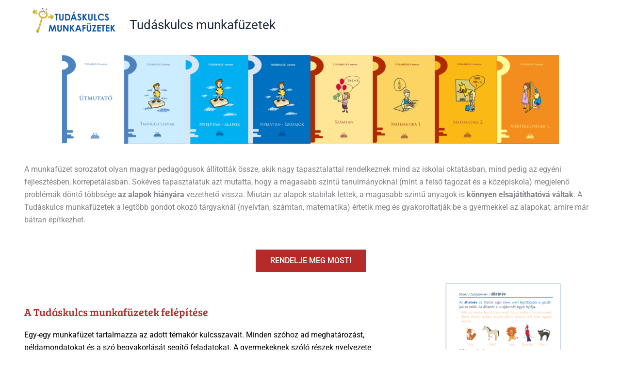

--- FILE ---
content_type: text/html; charset=UTF-8
request_url: https://tudaskulcs.hu/?15al4_html
body_size: 96550
content:
<!DOCTYPE html>
<html lang="hu">
<head>
<meta charset="UTF-8">
<meta name="viewport" content="width=device-width, initial-scale=1">
<link rel="profile" href="https://gmpg.org/xfn/11">

<title>Tudáskulcs munkafüzetek &#8211; A tanulás szórakoztató</title>
<meta name='robots' content='max-image-preview:large' />
<link rel="alternate" type="application/rss+xml" title="Tudáskulcs munkafüzetek &raquo; hírcsatorna" href="https://tudaskulcs.hu/feed/" />
<link rel="alternate" type="application/rss+xml" title="Tudáskulcs munkafüzetek &raquo; hozzászólás hírcsatorna" href="https://tudaskulcs.hu/comments/feed/" />
<link rel="alternate" title="oEmbed (JSON)" type="application/json+oembed" href="https://tudaskulcs.hu/wp-json/oembed/1.0/embed?url=https%3A%2F%2Ftudaskulcs.hu%2F" />
<link rel="alternate" title="oEmbed (XML)" type="text/xml+oembed" href="https://tudaskulcs.hu/wp-json/oembed/1.0/embed?url=https%3A%2F%2Ftudaskulcs.hu%2F&#038;format=xml" />
<style id='wp-img-auto-sizes-contain-inline-css'>
img:is([sizes=auto i],[sizes^="auto," i]){contain-intrinsic-size:3000px 1500px}
/*# sourceURL=wp-img-auto-sizes-contain-inline-css */
</style>
<style id='global-styles-inline-css'>
:root{--wp--preset--aspect-ratio--square: 1;--wp--preset--aspect-ratio--4-3: 4/3;--wp--preset--aspect-ratio--3-4: 3/4;--wp--preset--aspect-ratio--3-2: 3/2;--wp--preset--aspect-ratio--2-3: 2/3;--wp--preset--aspect-ratio--16-9: 16/9;--wp--preset--aspect-ratio--9-16: 9/16;--wp--preset--color--black: #000000;--wp--preset--color--cyan-bluish-gray: #abb8c3;--wp--preset--color--white: #ffffff;--wp--preset--color--pale-pink: #f78da7;--wp--preset--color--vivid-red: #cf2e2e;--wp--preset--color--luminous-vivid-orange: #ff6900;--wp--preset--color--luminous-vivid-amber: #fcb900;--wp--preset--color--light-green-cyan: #7bdcb5;--wp--preset--color--vivid-green-cyan: #00d084;--wp--preset--color--pale-cyan-blue: #8ed1fc;--wp--preset--color--vivid-cyan-blue: #0693e3;--wp--preset--color--vivid-purple: #9b51e0;--wp--preset--color--ast-global-color-0: var(--ast-global-color-0);--wp--preset--color--ast-global-color-1: var(--ast-global-color-1);--wp--preset--color--ast-global-color-2: var(--ast-global-color-2);--wp--preset--color--ast-global-color-3: var(--ast-global-color-3);--wp--preset--color--ast-global-color-4: var(--ast-global-color-4);--wp--preset--color--ast-global-color-5: var(--ast-global-color-5);--wp--preset--color--ast-global-color-6: var(--ast-global-color-6);--wp--preset--color--ast-global-color-7: var(--ast-global-color-7);--wp--preset--color--ast-global-color-8: var(--ast-global-color-8);--wp--preset--gradient--vivid-cyan-blue-to-vivid-purple: linear-gradient(135deg,rgb(6,147,227) 0%,rgb(155,81,224) 100%);--wp--preset--gradient--light-green-cyan-to-vivid-green-cyan: linear-gradient(135deg,rgb(122,220,180) 0%,rgb(0,208,130) 100%);--wp--preset--gradient--luminous-vivid-amber-to-luminous-vivid-orange: linear-gradient(135deg,rgb(252,185,0) 0%,rgb(255,105,0) 100%);--wp--preset--gradient--luminous-vivid-orange-to-vivid-red: linear-gradient(135deg,rgb(255,105,0) 0%,rgb(207,46,46) 100%);--wp--preset--gradient--very-light-gray-to-cyan-bluish-gray: linear-gradient(135deg,rgb(238,238,238) 0%,rgb(169,184,195) 100%);--wp--preset--gradient--cool-to-warm-spectrum: linear-gradient(135deg,rgb(74,234,220) 0%,rgb(151,120,209) 20%,rgb(207,42,186) 40%,rgb(238,44,130) 60%,rgb(251,105,98) 80%,rgb(254,248,76) 100%);--wp--preset--gradient--blush-light-purple: linear-gradient(135deg,rgb(255,206,236) 0%,rgb(152,150,240) 100%);--wp--preset--gradient--blush-bordeaux: linear-gradient(135deg,rgb(254,205,165) 0%,rgb(254,45,45) 50%,rgb(107,0,62) 100%);--wp--preset--gradient--luminous-dusk: linear-gradient(135deg,rgb(255,203,112) 0%,rgb(199,81,192) 50%,rgb(65,88,208) 100%);--wp--preset--gradient--pale-ocean: linear-gradient(135deg,rgb(255,245,203) 0%,rgb(182,227,212) 50%,rgb(51,167,181) 100%);--wp--preset--gradient--electric-grass: linear-gradient(135deg,rgb(202,248,128) 0%,rgb(113,206,126) 100%);--wp--preset--gradient--midnight: linear-gradient(135deg,rgb(2,3,129) 0%,rgb(40,116,252) 100%);--wp--preset--font-size--small: 13px;--wp--preset--font-size--medium: 20px;--wp--preset--font-size--large: 36px;--wp--preset--font-size--x-large: 42px;--wp--preset--spacing--20: 0.44rem;--wp--preset--spacing--30: 0.67rem;--wp--preset--spacing--40: 1rem;--wp--preset--spacing--50: 1.5rem;--wp--preset--spacing--60: 2.25rem;--wp--preset--spacing--70: 3.38rem;--wp--preset--spacing--80: 5.06rem;--wp--preset--shadow--natural: 6px 6px 9px rgba(0, 0, 0, 0.2);--wp--preset--shadow--deep: 12px 12px 50px rgba(0, 0, 0, 0.4);--wp--preset--shadow--sharp: 6px 6px 0px rgba(0, 0, 0, 0.2);--wp--preset--shadow--outlined: 6px 6px 0px -3px rgb(255, 255, 255), 6px 6px rgb(0, 0, 0);--wp--preset--shadow--crisp: 6px 6px 0px rgb(0, 0, 0);}:root { --wp--style--global--content-size: var(--wp--custom--ast-content-width-size);--wp--style--global--wide-size: var(--wp--custom--ast-wide-width-size); }:where(body) { margin: 0; }.wp-site-blocks > .alignleft { float: left; margin-right: 2em; }.wp-site-blocks > .alignright { float: right; margin-left: 2em; }.wp-site-blocks > .aligncenter { justify-content: center; margin-left: auto; margin-right: auto; }:where(.wp-site-blocks) > * { margin-block-start: 24px; margin-block-end: 0; }:where(.wp-site-blocks) > :first-child { margin-block-start: 0; }:where(.wp-site-blocks) > :last-child { margin-block-end: 0; }:root { --wp--style--block-gap: 24px; }:root :where(.is-layout-flow) > :first-child{margin-block-start: 0;}:root :where(.is-layout-flow) > :last-child{margin-block-end: 0;}:root :where(.is-layout-flow) > *{margin-block-start: 24px;margin-block-end: 0;}:root :where(.is-layout-constrained) > :first-child{margin-block-start: 0;}:root :where(.is-layout-constrained) > :last-child{margin-block-end: 0;}:root :where(.is-layout-constrained) > *{margin-block-start: 24px;margin-block-end: 0;}:root :where(.is-layout-flex){gap: 24px;}:root :where(.is-layout-grid){gap: 24px;}.is-layout-flow > .alignleft{float: left;margin-inline-start: 0;margin-inline-end: 2em;}.is-layout-flow > .alignright{float: right;margin-inline-start: 2em;margin-inline-end: 0;}.is-layout-flow > .aligncenter{margin-left: auto !important;margin-right: auto !important;}.is-layout-constrained > .alignleft{float: left;margin-inline-start: 0;margin-inline-end: 2em;}.is-layout-constrained > .alignright{float: right;margin-inline-start: 2em;margin-inline-end: 0;}.is-layout-constrained > .aligncenter{margin-left: auto !important;margin-right: auto !important;}.is-layout-constrained > :where(:not(.alignleft):not(.alignright):not(.alignfull)){max-width: var(--wp--style--global--content-size);margin-left: auto !important;margin-right: auto !important;}.is-layout-constrained > .alignwide{max-width: var(--wp--style--global--wide-size);}body .is-layout-flex{display: flex;}.is-layout-flex{flex-wrap: wrap;align-items: center;}.is-layout-flex > :is(*, div){margin: 0;}body .is-layout-grid{display: grid;}.is-layout-grid > :is(*, div){margin: 0;}body{padding-top: 0px;padding-right: 0px;padding-bottom: 0px;padding-left: 0px;}a:where(:not(.wp-element-button)){text-decoration: none;}:root :where(.wp-element-button, .wp-block-button__link){background-color: #32373c;border-width: 0;color: #fff;font-family: inherit;font-size: inherit;font-style: inherit;font-weight: inherit;letter-spacing: inherit;line-height: inherit;padding-top: calc(0.667em + 2px);padding-right: calc(1.333em + 2px);padding-bottom: calc(0.667em + 2px);padding-left: calc(1.333em + 2px);text-decoration: none;text-transform: inherit;}.has-black-color{color: var(--wp--preset--color--black) !important;}.has-cyan-bluish-gray-color{color: var(--wp--preset--color--cyan-bluish-gray) !important;}.has-white-color{color: var(--wp--preset--color--white) !important;}.has-pale-pink-color{color: var(--wp--preset--color--pale-pink) !important;}.has-vivid-red-color{color: var(--wp--preset--color--vivid-red) !important;}.has-luminous-vivid-orange-color{color: var(--wp--preset--color--luminous-vivid-orange) !important;}.has-luminous-vivid-amber-color{color: var(--wp--preset--color--luminous-vivid-amber) !important;}.has-light-green-cyan-color{color: var(--wp--preset--color--light-green-cyan) !important;}.has-vivid-green-cyan-color{color: var(--wp--preset--color--vivid-green-cyan) !important;}.has-pale-cyan-blue-color{color: var(--wp--preset--color--pale-cyan-blue) !important;}.has-vivid-cyan-blue-color{color: var(--wp--preset--color--vivid-cyan-blue) !important;}.has-vivid-purple-color{color: var(--wp--preset--color--vivid-purple) !important;}.has-ast-global-color-0-color{color: var(--wp--preset--color--ast-global-color-0) !important;}.has-ast-global-color-1-color{color: var(--wp--preset--color--ast-global-color-1) !important;}.has-ast-global-color-2-color{color: var(--wp--preset--color--ast-global-color-2) !important;}.has-ast-global-color-3-color{color: var(--wp--preset--color--ast-global-color-3) !important;}.has-ast-global-color-4-color{color: var(--wp--preset--color--ast-global-color-4) !important;}.has-ast-global-color-5-color{color: var(--wp--preset--color--ast-global-color-5) !important;}.has-ast-global-color-6-color{color: var(--wp--preset--color--ast-global-color-6) !important;}.has-ast-global-color-7-color{color: var(--wp--preset--color--ast-global-color-7) !important;}.has-ast-global-color-8-color{color: var(--wp--preset--color--ast-global-color-8) !important;}.has-black-background-color{background-color: var(--wp--preset--color--black) !important;}.has-cyan-bluish-gray-background-color{background-color: var(--wp--preset--color--cyan-bluish-gray) !important;}.has-white-background-color{background-color: var(--wp--preset--color--white) !important;}.has-pale-pink-background-color{background-color: var(--wp--preset--color--pale-pink) !important;}.has-vivid-red-background-color{background-color: var(--wp--preset--color--vivid-red) !important;}.has-luminous-vivid-orange-background-color{background-color: var(--wp--preset--color--luminous-vivid-orange) !important;}.has-luminous-vivid-amber-background-color{background-color: var(--wp--preset--color--luminous-vivid-amber) !important;}.has-light-green-cyan-background-color{background-color: var(--wp--preset--color--light-green-cyan) !important;}.has-vivid-green-cyan-background-color{background-color: var(--wp--preset--color--vivid-green-cyan) !important;}.has-pale-cyan-blue-background-color{background-color: var(--wp--preset--color--pale-cyan-blue) !important;}.has-vivid-cyan-blue-background-color{background-color: var(--wp--preset--color--vivid-cyan-blue) !important;}.has-vivid-purple-background-color{background-color: var(--wp--preset--color--vivid-purple) !important;}.has-ast-global-color-0-background-color{background-color: var(--wp--preset--color--ast-global-color-0) !important;}.has-ast-global-color-1-background-color{background-color: var(--wp--preset--color--ast-global-color-1) !important;}.has-ast-global-color-2-background-color{background-color: var(--wp--preset--color--ast-global-color-2) !important;}.has-ast-global-color-3-background-color{background-color: var(--wp--preset--color--ast-global-color-3) !important;}.has-ast-global-color-4-background-color{background-color: var(--wp--preset--color--ast-global-color-4) !important;}.has-ast-global-color-5-background-color{background-color: var(--wp--preset--color--ast-global-color-5) !important;}.has-ast-global-color-6-background-color{background-color: var(--wp--preset--color--ast-global-color-6) !important;}.has-ast-global-color-7-background-color{background-color: var(--wp--preset--color--ast-global-color-7) !important;}.has-ast-global-color-8-background-color{background-color: var(--wp--preset--color--ast-global-color-8) !important;}.has-black-border-color{border-color: var(--wp--preset--color--black) !important;}.has-cyan-bluish-gray-border-color{border-color: var(--wp--preset--color--cyan-bluish-gray) !important;}.has-white-border-color{border-color: var(--wp--preset--color--white) !important;}.has-pale-pink-border-color{border-color: var(--wp--preset--color--pale-pink) !important;}.has-vivid-red-border-color{border-color: var(--wp--preset--color--vivid-red) !important;}.has-luminous-vivid-orange-border-color{border-color: var(--wp--preset--color--luminous-vivid-orange) !important;}.has-luminous-vivid-amber-border-color{border-color: var(--wp--preset--color--luminous-vivid-amber) !important;}.has-light-green-cyan-border-color{border-color: var(--wp--preset--color--light-green-cyan) !important;}.has-vivid-green-cyan-border-color{border-color: var(--wp--preset--color--vivid-green-cyan) !important;}.has-pale-cyan-blue-border-color{border-color: var(--wp--preset--color--pale-cyan-blue) !important;}.has-vivid-cyan-blue-border-color{border-color: var(--wp--preset--color--vivid-cyan-blue) !important;}.has-vivid-purple-border-color{border-color: var(--wp--preset--color--vivid-purple) !important;}.has-ast-global-color-0-border-color{border-color: var(--wp--preset--color--ast-global-color-0) !important;}.has-ast-global-color-1-border-color{border-color: var(--wp--preset--color--ast-global-color-1) !important;}.has-ast-global-color-2-border-color{border-color: var(--wp--preset--color--ast-global-color-2) !important;}.has-ast-global-color-3-border-color{border-color: var(--wp--preset--color--ast-global-color-3) !important;}.has-ast-global-color-4-border-color{border-color: var(--wp--preset--color--ast-global-color-4) !important;}.has-ast-global-color-5-border-color{border-color: var(--wp--preset--color--ast-global-color-5) !important;}.has-ast-global-color-6-border-color{border-color: var(--wp--preset--color--ast-global-color-6) !important;}.has-ast-global-color-7-border-color{border-color: var(--wp--preset--color--ast-global-color-7) !important;}.has-ast-global-color-8-border-color{border-color: var(--wp--preset--color--ast-global-color-8) !important;}.has-vivid-cyan-blue-to-vivid-purple-gradient-background{background: var(--wp--preset--gradient--vivid-cyan-blue-to-vivid-purple) !important;}.has-light-green-cyan-to-vivid-green-cyan-gradient-background{background: var(--wp--preset--gradient--light-green-cyan-to-vivid-green-cyan) !important;}.has-luminous-vivid-amber-to-luminous-vivid-orange-gradient-background{background: var(--wp--preset--gradient--luminous-vivid-amber-to-luminous-vivid-orange) !important;}.has-luminous-vivid-orange-to-vivid-red-gradient-background{background: var(--wp--preset--gradient--luminous-vivid-orange-to-vivid-red) !important;}.has-very-light-gray-to-cyan-bluish-gray-gradient-background{background: var(--wp--preset--gradient--very-light-gray-to-cyan-bluish-gray) !important;}.has-cool-to-warm-spectrum-gradient-background{background: var(--wp--preset--gradient--cool-to-warm-spectrum) !important;}.has-blush-light-purple-gradient-background{background: var(--wp--preset--gradient--blush-light-purple) !important;}.has-blush-bordeaux-gradient-background{background: var(--wp--preset--gradient--blush-bordeaux) !important;}.has-luminous-dusk-gradient-background{background: var(--wp--preset--gradient--luminous-dusk) !important;}.has-pale-ocean-gradient-background{background: var(--wp--preset--gradient--pale-ocean) !important;}.has-electric-grass-gradient-background{background: var(--wp--preset--gradient--electric-grass) !important;}.has-midnight-gradient-background{background: var(--wp--preset--gradient--midnight) !important;}.has-small-font-size{font-size: var(--wp--preset--font-size--small) !important;}.has-medium-font-size{font-size: var(--wp--preset--font-size--medium) !important;}.has-large-font-size{font-size: var(--wp--preset--font-size--large) !important;}.has-x-large-font-size{font-size: var(--wp--preset--font-size--x-large) !important;}
:root :where(.wp-block-pullquote){font-size: 1.5em;line-height: 1.6;}
/*# sourceURL=global-styles-inline-css */
</style>
<link rel='stylesheet' id='wpo_min-header-0-css' href='https://tudaskulcs.hu/wp-content/cache/wpo-minify/1765020528/assets/wpo-minify-header-3c0c9636.min.css' media='all' />
<script src="https://tudaskulcs.hu/wp-content/cache/wpo-minify/1765020528/assets/wpo-minify-header-5c982064.min.js" id="wpo_min-header-0-js"></script>
<link rel="https://api.w.org/" href="https://tudaskulcs.hu/wp-json/" /><link rel="alternate" title="JSON" type="application/json" href="https://tudaskulcs.hu/wp-json/wp/v2/pages/5689" /><link rel="EditURI" type="application/rsd+xml" title="RSD" href="https://tudaskulcs.hu/xmlrpc.php?rsd" />
<meta name="generator" content="WordPress 6.9" />
<link rel="canonical" href="https://tudaskulcs.hu/" />
<link rel='shortlink' href='https://tudaskulcs.hu/' />
<!-- HFCM by 99 Robots - Snippet # 1: Barion pixel -->
<script>
            // Create BP element on the window
            window["bp"] = window["bp"] || function () {
                (window["bp"].q = window["bp"].q || []).push(arguments);
            };
            window["bp"].l = 1 * new Date();
    
            // Insert a script tag on the top of the head to load bp.js
            scriptElement = document.createElement("script");
            firstScript = document.getElementsByTagName("script")[0];
            scriptElement.async = true;
            scriptElement.src = 'https://pixel.barion.com/bp.js';
            firstScript.parentNode.insertBefore(scriptElement, firstScript);
            window['barion_pixel_id'] = 'BP-TsHTpWjGut-C4';            

            // Send init event
            bp('init', 'addBarionPixelId', window['barion_pixel_id']);
        </script>

        <noscript>
            <img height="1" width="1" style="display:none" alt="Barion Pixel" src="https://pixel.barion.com/a.gif?ba_pixel_id='BP-ASY4kEpg1X-31'&ev=contentView&noscript=1">
        </noscript>
    
<!-- /end HFCM by 99 Robots -->
<meta name="generator" content="Elementor 3.33.3; features: additional_custom_breakpoints; settings: css_print_method-external, google_font-enabled, font_display-auto">
<style>.recentcomments a{display:inline !important;padding:0 !important;margin:0 !important;}</style>			<style>
				.e-con.e-parent:nth-of-type(n+4):not(.e-lazyloaded):not(.e-no-lazyload),
				.e-con.e-parent:nth-of-type(n+4):not(.e-lazyloaded):not(.e-no-lazyload) * {
					background-image: none !important;
				}
				@media screen and (max-height: 1024px) {
					.e-con.e-parent:nth-of-type(n+3):not(.e-lazyloaded):not(.e-no-lazyload),
					.e-con.e-parent:nth-of-type(n+3):not(.e-lazyloaded):not(.e-no-lazyload) * {
						background-image: none !important;
					}
				}
				@media screen and (max-height: 640px) {
					.e-con.e-parent:nth-of-type(n+2):not(.e-lazyloaded):not(.e-no-lazyload),
					.e-con.e-parent:nth-of-type(n+2):not(.e-lazyloaded):not(.e-no-lazyload) * {
						background-image: none !important;
					}
				}
			</style>
			<link rel="icon" href="https://tudaskulcs.hu/wp-content/uploads/2021/08/cropped-fav-32x32.png" sizes="32x32" />
<link rel="icon" href="https://tudaskulcs.hu/wp-content/uploads/2021/08/cropped-fav-192x192.png" sizes="192x192" />
<link rel="apple-touch-icon" href="https://tudaskulcs.hu/wp-content/uploads/2021/08/cropped-fav-180x180.png" />
<meta name="msapplication-TileImage" content="https://tudaskulcs.hu/wp-content/uploads/2021/08/cropped-fav-270x270.png" />
		<style id="wp-custom-css">
			button#place_order {
    margin-top: 20px;
	background: #F66700;
}
th.product-total {
    width: 300px;
}
.main-header-bar {
    border-bottom-color: transparent!important;
}
.woocommerce table.shop_table td, .woocommerce table.shop_table th, .woocommerce-page table.shop_table td, .woocommerce-page table.shop_table th {
    padding: .7em 0.1em;
}
.woocommerce ul#shipping_method li {
    margin: 0;
    padding: .25em 0 .25em 22px;
    text-indent: -25px;
}
.woocommerce ul#shipping_method li label {
    display: inline;
    font-size: 16px!important;
}
.woocommerce-page.woocommerce-checkout form #order_review, .woocommerce.woocommerce-checkout form #order_review {
    padding: 0 1em;
}
.woocommerce ul#shipping_method .amount {
    font-weight: 700;
    color: #800000;
}
.telefon {
	margin-top:10px;
}		</style>
		<!-- Facebook Pixel Code -->
<script>
!function(f,b,e,v,n,t,s)
{if(f.fbq)return;n=f.fbq=function(){n.callMethod?
n.callMethod.apply(n,arguments):n.queue.push(arguments)};
if(!f._fbq)f._fbq=n;n.push=n;n.loaded=!0;n.version='2.0';
n.queue=[];t=b.createElement(e);t.async=!0;
t.src=v;s=b.getElementsByTagName(e)[0];
s.parentNode.insertBefore(t,s)}(window, document,'script',
'https://connect.facebook.net/en_US/fbevents.js');
fbq('init', '132347223981612');
fbq('track', 'PageView');
</script>
<noscript><img height="1" width="1" style="display:none"
src="https://www.facebook.com/tr?id=132347223981612&ev=PageView&noscript=1"
/></noscript>
<!-- End Facebook Pixel Code -->
</head>

<body itemtype='https://schema.org/WebPage' itemscope='itemscope' class="home wp-singular page-template page-template-elementor_header_footer page page-id-5689 wp-custom-logo wp-embed-responsive wp-theme-astra wp-child-theme-Astra-child ast-desktop ast-page-builder-template ast-no-sidebar astra-4.11.16 ast-single-post ast-inherit-site-logo-transparent ast-hfb-header elementor-default elementor-template-full-width elementor-kit-3049 elementor-page elementor-page-5689">
<div 
class="hfeed site" id="page">
	<a class="skip-link screen-reader-text" href="#content">Skip to content</a>
			<header
		class="site-header header-main-layout-1 ast-primary-menu-enabled ast-logo-title-inline ast-hide-custom-menu-mobile ast-builder-menu-toggle-icon ast-mobile-header-inline" id="masthead" itemtype="https://schema.org/WPHeader" itemscope="itemscope" itemid="#masthead"		>
			<div id="ast-desktop-header" data-toggle-type="dropdown">
		<div class="ast-main-header-wrap main-header-bar-wrap ">
		<div class="ast-primary-header-bar ast-primary-header main-header-bar site-header-focus-item" data-section="section-primary-header-builder">
						<div class="site-primary-header-wrap ast-builder-grid-row-container site-header-focus-item ast-container" data-section="section-primary-header-builder">
				<div class="ast-builder-grid-row ast-builder-grid-row-has-sides ast-builder-grid-row-no-center">
											<div class="site-header-primary-section-left site-header-section ast-flex site-header-section-left">
									<div class="ast-builder-layout-element ast-flex site-header-focus-item" data-section="title_tagline">
							<div
				class="site-branding ast-site-identity" itemtype="https://schema.org/Organization" itemscope="itemscope"				>
					<span class="site-logo-img"><a href="https://tudaskulcs.hu/" class="custom-logo-link" rel="home" aria-current="page"><img width="211" height="70" src="https://tudaskulcs.hu/wp-content/uploads/2021/07/TK_logo-211x70.png" class="custom-logo" alt="Tudáskulcs munkafüzetek" decoding="async" srcset="https://tudaskulcs.hu/wp-content/uploads/2021/07/TK_logo-211x70.png 211w, https://tudaskulcs.hu/wp-content/uploads/2021/07/TK_logo-300x99.png 300w, https://tudaskulcs.hu/wp-content/uploads/2021/07/TK_logo-1024x338.png 1024w, https://tudaskulcs.hu/wp-content/uploads/2021/07/TK_logo-768x253.png 768w, https://tudaskulcs.hu/wp-content/uploads/2021/07/TK_logo-1536x507.png 1536w, https://tudaskulcs.hu/wp-content/uploads/2021/07/TK_logo-2048x676.png 2048w, https://tudaskulcs.hu/wp-content/uploads/2021/07/TK_logo-600x198.png 600w" sizes="(max-width: 211px) 100vw, 211px" /></a></span><div class="ast-site-title-wrap">
						<span class="site-title" itemprop="name">
				<a href="https://tudaskulcs.hu/" rel="home" itemprop="url" >
					Tudáskulcs munkafüzetek
				</a>
			</span>
						
				</div>				</div>
			<!-- .site-branding -->
					</div>
								</div>
																								<div class="site-header-primary-section-right site-header-section ast-flex ast-grid-right-section">
										<div class="ast-builder-menu-1 ast-builder-menu ast-flex ast-builder-menu-1-focus-item ast-builder-layout-element site-header-focus-item" data-section="section-hb-menu-1">
			<div class="ast-main-header-bar-alignment"></div>		</div>
									</div>
												</div>
					</div>
								</div>
			</div>
	</div> <!-- Main Header Bar Wrap -->
<div id="ast-mobile-header" class="ast-mobile-header-wrap " data-type="dropdown">
		<div class="ast-main-header-wrap main-header-bar-wrap" >
		<div class="ast-primary-header-bar ast-primary-header main-header-bar site-primary-header-wrap site-header-focus-item ast-builder-grid-row-layout-default ast-builder-grid-row-tablet-layout-default ast-builder-grid-row-mobile-layout-default" data-section="section-primary-header-builder">
									<div class="ast-builder-grid-row ast-builder-grid-row-has-sides ast-builder-grid-row-no-center">
													<div class="site-header-primary-section-left site-header-section ast-flex site-header-section-left">
										<div class="ast-builder-layout-element ast-flex site-header-focus-item" data-section="title_tagline">
							<div
				class="site-branding ast-site-identity" itemtype="https://schema.org/Organization" itemscope="itemscope"				>
					<span class="site-logo-img"><a href="https://tudaskulcs.hu/" class="custom-logo-link" rel="home" aria-current="page"><img width="211" height="70" src="https://tudaskulcs.hu/wp-content/uploads/2021/07/TK_logo-211x70.png" class="custom-logo" alt="Tudáskulcs munkafüzetek" decoding="async" srcset="https://tudaskulcs.hu/wp-content/uploads/2021/07/TK_logo-211x70.png 211w, https://tudaskulcs.hu/wp-content/uploads/2021/07/TK_logo-300x99.png 300w, https://tudaskulcs.hu/wp-content/uploads/2021/07/TK_logo-1024x338.png 1024w, https://tudaskulcs.hu/wp-content/uploads/2021/07/TK_logo-768x253.png 768w, https://tudaskulcs.hu/wp-content/uploads/2021/07/TK_logo-1536x507.png 1536w, https://tudaskulcs.hu/wp-content/uploads/2021/07/TK_logo-2048x676.png 2048w, https://tudaskulcs.hu/wp-content/uploads/2021/07/TK_logo-600x198.png 600w" sizes="(max-width: 211px) 100vw, 211px" /></a></span><div class="ast-site-title-wrap">
						<span class="site-title" itemprop="name">
				<a href="https://tudaskulcs.hu/" rel="home" itemprop="url" >
					Tudáskulcs munkafüzetek
				</a>
			</span>
						
				</div>				</div>
			<!-- .site-branding -->
					</div>
									</div>
																									<div class="site-header-primary-section-right site-header-section ast-flex ast-grid-right-section">
										<div class="ast-builder-layout-element ast-flex site-header-focus-item" data-section="section-header-mobile-trigger">
						<div class="ast-button-wrap">
				<button type="button" class="menu-toggle main-header-menu-toggle ast-mobile-menu-trigger-minimal"   aria-expanded="false" aria-label="Main menu toggle">
					<span class="screen-reader-text">Main Menu</span>
					<span class="mobile-menu-toggle-icon">
						<span aria-hidden="true" class="ahfb-svg-iconset ast-inline-flex svg-baseline"><svg class='ast-mobile-svg ast-menu-svg' fill='currentColor' version='1.1' xmlns='http://www.w3.org/2000/svg' width='24' height='24' viewBox='0 0 24 24'><path d='M3 13h18c0.552 0 1-0.448 1-1s-0.448-1-1-1h-18c-0.552 0-1 0.448-1 1s0.448 1 1 1zM3 7h18c0.552 0 1-0.448 1-1s-0.448-1-1-1h-18c-0.552 0-1 0.448-1 1s0.448 1 1 1zM3 19h18c0.552 0 1-0.448 1-1s-0.448-1-1-1h-18c-0.552 0-1 0.448-1 1s0.448 1 1 1z'></path></svg></span><span aria-hidden="true" class="ahfb-svg-iconset ast-inline-flex svg-baseline"><svg class='ast-mobile-svg ast-close-svg' fill='currentColor' version='1.1' xmlns='http://www.w3.org/2000/svg' width='24' height='24' viewBox='0 0 24 24'><path d='M5.293 6.707l5.293 5.293-5.293 5.293c-0.391 0.391-0.391 1.024 0 1.414s1.024 0.391 1.414 0l5.293-5.293 5.293 5.293c0.391 0.391 1.024 0.391 1.414 0s0.391-1.024 0-1.414l-5.293-5.293 5.293-5.293c0.391-0.391 0.391-1.024 0-1.414s-1.024-0.391-1.414 0l-5.293 5.293-5.293-5.293c-0.391-0.391-1.024-0.391-1.414 0s-0.391 1.024 0 1.414z'></path></svg></span>					</span>
									</button>
			</div>
					</div>
									</div>
											</div>
						</div>
	</div>
				<div class="ast-mobile-header-content content-align-flex-start ">
						<div class="ast-builder-menu-mobile ast-builder-menu ast-builder-menu-mobile-focus-item ast-builder-layout-element site-header-focus-item" data-section="section-header-mobile-menu">
			<div class="ast-main-header-bar-alignment"><div class="main-header-bar-navigation"><nav class="site-navigation ast-flex-grow-1 navigation-accessibility" id="ast-mobile-site-navigation" aria-label="Site Navigation" itemtype="https://schema.org/SiteNavigationElement" itemscope="itemscope"><div id="ast-hf-mobile-menu" class="main-navigation"><ul class="main-header-menu ast-nav-menu ast-flex  submenu-with-border astra-menu-animation-fade  stack-on-mobile"><li class="page_item page-item-3 menu-item"><a href="https://www.alkalmazottoktatastan.hu/adatkezelesi/#new_tab" class="menu-link">Adatvédelmi irányelvek</a></li><li class="page_item page-item-5064 menu-item"><a href="https://www.alkalmazottoktatastan.hu/ASZF/ASZF_2020.09.01.pdf#new_tab" class="menu-link">Általános szerződési feltételek (ÁSZF)</a></li><li class="page_item page-item-6048 menu-item"><a href="https://www.alkalmazottoktatastan.hu/impresszum/#new_tab" class="menu-link">Impresszum</a></li><li class="page_item page-item-4737 menu-item"><a href="https://tudaskulcs.hu/kapcsolat/" class="menu-link">Kapcsolat</a></li><li class="page_item page-item-5301 menu-item"><a href="https://tudaskulcs.hu/szallitasi-informaciok/" class="menu-link">Szállítási információk</a></li><li class="page_item page-item-5689 current-menu-item menu-item current-menu-item"><a href="https://tudaskulcs.hu/" class="menu-link">Tudáskulcs munkafüzetek</a></li></ul></div></nav></div></div>		</div>
					</div>
			</div>
		</header><!-- #masthead -->
			<div id="content" class="site-content">
		<div class="ast-container">
				<div data-elementor-type="wp-page" data-elementor-id="5689" class="elementor elementor-5689" data-elementor-post-type="page">
						<section class="elementor-section elementor-top-section elementor-element elementor-element-4e406a2 elementor-section-boxed elementor-section-height-default elementor-section-height-default" data-id="4e406a2" data-element_type="section">
						<div class="elementor-container elementor-column-gap-default">
					<div class="elementor-column elementor-col-100 elementor-top-column elementor-element elementor-element-1583a81" data-id="1583a81" data-element_type="column">
			<div class="elementor-widget-wrap elementor-element-populated">
						<div class="elementor-element elementor-element-ea86576 elementor-widget elementor-widget-image" data-id="ea86576" data-element_type="widget" data-widget_type="image.default">
				<div class="elementor-widget-container">
															<img loading="lazy" decoding="async" width="1024" height="183" src="https://tudaskulcs.hu/wp-content/uploads/2021/11/fuzetek-1024x183.png" class="attachment-large size-large wp-image-5692" alt="" srcset="https://tudaskulcs.hu/wp-content/uploads/2021/11/fuzetek-1024x183.png 1024w, https://tudaskulcs.hu/wp-content/uploads/2021/11/fuzetek-300x54.png 300w, https://tudaskulcs.hu/wp-content/uploads/2021/11/fuzetek-768x137.png 768w, https://tudaskulcs.hu/wp-content/uploads/2021/11/fuzetek-1536x274.png 1536w, https://tudaskulcs.hu/wp-content/uploads/2021/11/fuzetek-600x107.png 600w, https://tudaskulcs.hu/wp-content/uploads/2021/11/fuzetek.png 1681w" sizes="(max-width: 1024px) 100vw, 1024px" />															</div>
				</div>
					</div>
		</div>
					</div>
		</section>
				<section class="elementor-section elementor-top-section elementor-element elementor-element-99631ef elementor-section-boxed elementor-section-height-default elementor-section-height-default" data-id="99631ef" data-element_type="section">
						<div class="elementor-container elementor-column-gap-default">
					<div class="elementor-column elementor-col-100 elementor-top-column elementor-element elementor-element-e6aa3cd" data-id="e6aa3cd" data-element_type="column">
			<div class="elementor-widget-wrap elementor-element-populated">
						<div class="elementor-element elementor-element-ccfdbd6 elementor-widget elementor-widget-text-editor" data-id="ccfdbd6" data-element_type="widget" data-widget_type="text-editor.default">
				<div class="elementor-widget-container">
									<p>A munkafüzet sorozatot olyan magyar pedagógusok állították össze, akik nagy tapasztalattal rendelkeznek mind az iskolai oktatásban, mind pedig az egyéni fejlesztésben, korrepetálásban. Sokéves tapasztalatuk azt mutatta, hogy a magasabb szintű tanulmányoknál (mint a felső tagozat és a középiskola) megjelenő problémák döntő többsége <strong>az alapok hiányára</strong> vezethető vissza. Miután az alapok stabilak lettek, a magasabb szintű anyagok is <strong>könnyen elsajátíthatóvá váltak</strong>. A Tudáskulcs munkafüzetek a legtöbb gondot okozó tárgyaknál (nyelvtan, számtan, matematika) értetik meg és gyakoroltatják be a gyermekkel az alapokat, amire már bátran építkezhet.</p>								</div>
				</div>
				<div class="elementor-element elementor-element-d3b082a elementor-align-center elementor-widget elementor-widget-button" data-id="d3b082a" data-element_type="widget" data-widget_type="button.default">
				<div class="elementor-widget-container">
									<div class="elementor-button-wrapper">
					<a class="elementor-button elementor-button-link elementor-size-sm" href="#megrendeles">
						<span class="elementor-button-content-wrapper">
									<span class="elementor-button-text">RENDELJE MEG MOST!</span>
					</span>
					</a>
				</div>
								</div>
				</div>
					</div>
		</div>
					</div>
		</section>
				<section class="elementor-section elementor-top-section elementor-element elementor-element-20aeb42 elementor-section-boxed elementor-section-height-default elementor-section-height-default" data-id="20aeb42" data-element_type="section">
						<div class="elementor-container elementor-column-gap-default">
					<div class="elementor-column elementor-col-66 elementor-top-column elementor-element elementor-element-2a35546" data-id="2a35546" data-element_type="column">
			<div class="elementor-widget-wrap elementor-element-populated">
						<div class="elementor-element elementor-element-94b91d7 elementor-widget elementor-widget-heading" data-id="94b91d7" data-element_type="widget" data-widget_type="heading.default">
				<div class="elementor-widget-container">
					<h2 class="elementor-heading-title elementor-size-default">A Tudáskulcs munkafüzetek felépítése</h2>				</div>
				</div>
				<div class="elementor-element elementor-element-84f1760 elementor-widget elementor-widget-text-editor" data-id="84f1760" data-element_type="widget" data-widget_type="text-editor.default">
				<div class="elementor-widget-container">
									Egy-egy munkafüzet tartalmazza az adott témakör kulcsszavait. Minden szóhoz ad meghatározást, példamondatokat és a szó begyakorlását segítő feladatokat. A gyermekeknek szóló részek nyelvezete tudatosan egyszerű, hogy könnyen tudják feldolgozni az anyagot kisebb szókincsű diákok is. Ahogy a tanulók haladnak a feladatokon, egyre nő majd az aktív szókincsük, és javul a fogalmazásuk is.								</div>
				</div>
					</div>
		</div>
				<div class="elementor-column elementor-col-33 elementor-top-column elementor-element elementor-element-a995a34" data-id="a995a34" data-element_type="column">
			<div class="elementor-widget-wrap elementor-element-populated">
						<div class="elementor-element elementor-element-4c0e460 elementor-widget elementor-widget-image" data-id="4c0e460" data-element_type="widget" data-widget_type="image.default">
				<div class="elementor-widget-container">
																<a href="https://tudaskulcs.hu/wp-content/uploads/2021/11/nyelvtan-szofajok-belso.png" data-elementor-open-lightbox="yes" data-elementor-lightbox-title="nyelvtan-szofajok-belso" data-e-action-hash="#elementor-action%3Aaction%3Dlightbox%26settings%3DeyJpZCI6NTY5OCwidXJsIjoiaHR0cHM6XC9cL3R1ZGFza3VsY3MuaHVcL3dwLWNvbnRlbnRcL3VwbG9hZHNcLzIwMjFcLzExXC9ueWVsdnRhbi1zem9mYWpvay1iZWxzby5wbmcifQ%3D%3D">
							<img loading="lazy" decoding="async" width="569" height="816" src="https://tudaskulcs.hu/wp-content/uploads/2021/11/nyelvtan-szofajok-belso.png" class="elementor-animation-grow attachment-large size-large wp-image-5698" alt="" srcset="https://tudaskulcs.hu/wp-content/uploads/2021/11/nyelvtan-szofajok-belso.png 569w, https://tudaskulcs.hu/wp-content/uploads/2021/11/nyelvtan-szofajok-belso-209x300.png 209w" sizes="(max-width: 569px) 100vw, 569px" />								</a>
															</div>
				</div>
					</div>
		</div>
					</div>
		</section>
				<section class="elementor-section elementor-top-section elementor-element elementor-element-b807072 elementor-section-boxed elementor-section-height-default elementor-section-height-default" data-id="b807072" data-element_type="section">
						<div class="elementor-container elementor-column-gap-default">
					<div class="elementor-column elementor-col-100 elementor-top-column elementor-element elementor-element-b264578" data-id="b264578" data-element_type="column">
			<div class="elementor-widget-wrap elementor-element-populated">
						<div class="elementor-element elementor-element-09ef63d elementor-widget elementor-widget-heading" data-id="09ef63d" data-element_type="widget" data-widget_type="heading.default">
				<div class="elementor-widget-container">
					<h2 class="elementor-heading-title elementor-size-default">Mire tudja használni Ön a munkafüzetet?</h2>				</div>
				</div>
					</div>
		</div>
					</div>
		</section>
				<section class="elementor-section elementor-top-section elementor-element elementor-element-7e41fb7 elementor-section-content-space-evenly elementor-section-boxed elementor-section-height-default elementor-section-height-default" data-id="7e41fb7" data-element_type="section" data-settings="{&quot;background_background&quot;:&quot;classic&quot;}">
						<div class="elementor-container elementor-column-gap-no">
					<div class="elementor-column elementor-col-50 elementor-top-column elementor-element elementor-element-97cfae4" data-id="97cfae4" data-element_type="column">
			<div class="elementor-widget-wrap elementor-element-populated">
						<div class="elementor-element elementor-element-a432426 elementor-widget elementor-widget-text-editor" data-id="a432426" data-element_type="widget" data-widget_type="text-editor.default">
				<div class="elementor-widget-container">
									<p><strong>Ha Ön tanár,</strong> ezzel a segédanyaggal egyszerűen, költségtakarékosan tud segíteni egész osztályoknak abban, hogy:</p><ul><li>fejlessze tanítványai kompetenciáját,</li><li>csökkenjenek az osztályban a magatartási problémák,</li><li>növekedjen az együttműködés,</li><li>a gyengébb tanulókat is munkára bírja,</li><li>bővüljön tanulói szókincse, kifejezőképessége.</li></ul>								</div>
				</div>
					</div>
		</div>
				<div class="elementor-column elementor-col-50 elementor-top-column elementor-element elementor-element-036615d" data-id="036615d" data-element_type="column">
			<div class="elementor-widget-wrap elementor-element-populated">
						<div class="elementor-element elementor-element-62dd42e elementor-widget elementor-widget-text-editor" data-id="62dd42e" data-element_type="widget" data-widget_type="text-editor.default">
				<div class="elementor-widget-container">
									<p><strong>Ha Ön szülő</strong>, ezekkel az anyagokkal Ön is képes hatékony segítséget adni, ha</p><ul><li>gyermekének problémái vannak a tanulással,</li><li>gyermeke elakadt tanuló,</li><li>gyermeke nehezen fejezi ki magát,</li><li>vagy  szeretné gyermeke számára teljesen stabillá tenni az alapokat, mielőtt felsőbb iskolába lép.</li></ul>								</div>
				</div>
					</div>
		</div>
					</div>
		</section>
				<section class="elementor-section elementor-top-section elementor-element elementor-element-be52798 elementor-section-boxed elementor-section-height-default elementor-section-height-default" data-id="be52798" data-element_type="section">
						<div class="elementor-container elementor-column-gap-default">
					<div class="elementor-column elementor-col-100 elementor-top-column elementor-element elementor-element-f24a72b" data-id="f24a72b" data-element_type="column">
			<div class="elementor-widget-wrap elementor-element-populated">
						<div class="elementor-element elementor-element-69bc0df elementor-align-center elementor-widget elementor-widget-button" data-id="69bc0df" data-element_type="widget" data-widget_type="button.default">
				<div class="elementor-widget-container">
									<div class="elementor-button-wrapper">
					<a class="elementor-button elementor-button-link elementor-size-sm" href="#megrendeles">
						<span class="elementor-button-content-wrapper">
									<span class="elementor-button-text">RENDELJE MEG MOST!</span>
					</span>
					</a>
				</div>
								</div>
				</div>
				<div class="elementor-element elementor-element-a003946 elementor-widget elementor-widget-heading" data-id="a003946" data-element_type="widget" data-widget_type="heading.default">
				<div class="elementor-widget-container">
					<h2 class="elementor-heading-title elementor-size-default">Melyik korosztálynak szól, illetve melyik munkafüzettel érdemes dolgozni?</h2>				</div>
				</div>
				<div class="elementor-element elementor-element-081ae1f elementor-widget elementor-widget-text-editor" data-id="081ae1f" data-element_type="widget" data-widget_type="text-editor.default">
				<div class="elementor-widget-container">
									<p>Javasoljuk, hogy bármilyen tantárgyi probléma esetén a munkát a Nyelvtan csomaggal kezdjék! A nyelvtan csomag munkafüzetei megadják azokat az alapokat, amelyek minden további tantárgy feldolgozását hatékonyabbá teszik, fejlesztik a szókincset, a fogalmazási- és kifejezőképességet és az értő olvasást. Bár a csomag első két munkafüzete alapvetően alsósok számára készült, a nagyobb korosztályoknak is ezzel javasoljuk a kezdést. Épp ezek az alapok azok, amik sok tanulónál hiányosak, és ha ezek nem stabilak, nincs mire építkezni. Azok a felsősök, akik ezeket a szavakat értik, természetesen gyorsabban tudnak haladni, és őket érdemes választékosabb, összetettebb mondatok alkotására ösztönözni. A tesztek szerint a felsőbb osztályosok képességeit éppúgy emelték ezek a füzetek, mint az alsósokét. A 6.-tól kisebb osztályosok esetében azt javasoljuk, hogy az első két munkafüzetet dolgozzák fel teljesen a megadott sorrend szerint, és a Szófajok munkafüzetet egyelőre „szótárként” használják. Azokat a szófajokat, amiket az iskolában tanulnak, dolgozzák fel a munkafüzetben is, de a teljes Szófajok munkafüzet feldolgozását csak 6. osztályban, vagy azután végezzék el.</p>								</div>
				</div>
				<div class="elementor-element elementor-element-c3834dd elementor-widget elementor-widget-heading" data-id="c3834dd" data-element_type="widget" data-widget_type="heading.default">
				<div class="elementor-widget-container">
					<h2 class="elementor-heading-title elementor-size-default">Mennyi ideig tart végigcsinálni a munkafüzeteket?</h2>				</div>
				</div>
				<div class="elementor-element elementor-element-4bbc97b elementor-widget elementor-widget-text-editor" data-id="4bbc97b" data-element_type="widget" data-widget_type="text-editor.default">
				<div class="elementor-widget-container">
									<p>Egy munkafüzet átlagosan <strong>12-16 óra</strong> alatt dolgozható fel. Viszont ahogy halad a tanuló, egyre jobban belejön, egyre rövidebb idő alatt végez egy-egy fogalommal és a hozzá tartozó feladatokkal.</p>								</div>
				</div>
					</div>
		</div>
					</div>
		</section>
				<section class="elementor-section elementor-top-section elementor-element elementor-element-9b5ecf5 elementor-section-boxed elementor-section-height-default elementor-section-height-default" data-id="9b5ecf5" data-element_type="section" data-settings="{&quot;background_background&quot;:&quot;classic&quot;}">
						<div class="elementor-container elementor-column-gap-default">
					<div class="elementor-column elementor-col-100 elementor-top-column elementor-element elementor-element-d2bb426" data-id="d2bb426" data-element_type="column" data-settings="{&quot;background_background&quot;:&quot;classic&quot;}">
			<div class="elementor-widget-wrap elementor-element-populated">
						<div class="elementor-element elementor-element-4a4edd4 elementor-widget elementor-widget-heading" data-id="4a4edd4" data-element_type="widget" data-widget_type="heading.default">
				<div class="elementor-widget-container">
					<h2 class="elementor-heading-title elementor-size-default">Ezt írták róla azok, akik már használták a füzeteket:</h2>				</div>
				</div>
				<section class="elementor-section elementor-inner-section elementor-element elementor-element-906d28f elementor-section-boxed elementor-section-height-default elementor-section-height-default" data-id="906d28f" data-element_type="section">
						<div class="elementor-container elementor-column-gap-default">
					<div class="elementor-column elementor-col-50 elementor-inner-column elementor-element elementor-element-cad975f" data-id="cad975f" data-element_type="column">
			<div class="elementor-widget-wrap elementor-element-populated">
						<div class="elementor-element elementor-element-88a4370 elementor-widget elementor-widget-text-editor" data-id="88a4370" data-element_type="widget" data-widget_type="text-editor.default">
				<div class="elementor-widget-container">
									<p><strong>Szakértők, pedagógusok:</strong></p><p><em>„A munkafüzetet használó csoportnál a képességek kétszer nagyobb mértékű fejlődése tapasztalható az első és a második mérés között a TUDÁSKULCS munkafüzet használatának köszönhetően.” – </em>Dr. M. Mária, kórházi részlegvezető, gyermekpszichiáter főorvos</p><p><em>„A tanulók megkedvelték a munkafüzetet. Szívesen fogtak önállóan a munkához, sikerélményekhez jutottak. Fejlesztőleg hatott a fegyelemre, gondolkodásra. Figyelmük, együttműködő-képességük is fejlődött. Válaszaik gyakran meglepően kreatívak. Sikerült jobban megismerni egy-egy gyereket.” </em>– S. Jánosné alsós tanár</p><p><em>„Együttműködőbbek lettek a tanulók, igyekeztek átláthatóan vezetni a füzeteket, igényesebbé váltak.” </em>­– K. Józsefné tanár</p><p><em>„Nőtt a figyelemkoncentrációjuk, az együttműködésük, a megértésük. A gyengébb, visszahúzódó tanulókat is be lehetett vonni a munkába.” </em>– T. Éva felsős tanár</p><p><em>„Könnyen áttekinthető, ugyanazon szisztémára épül fel egy-egy lap, egy-egy szó feldolgozása. A példamondatok utáni feladatok gondolkodásra késztetik a gyerekeket, cselekedteti őket. Így eljutnak a megértéshez.”</em> – Dr. V. Attiláné tanár</p>								</div>
				</div>
					</div>
		</div>
				<div class="elementor-column elementor-col-50 elementor-inner-column elementor-element elementor-element-d44dc11" data-id="d44dc11" data-element_type="column">
			<div class="elementor-widget-wrap elementor-element-populated">
						<div class="elementor-element elementor-element-692037c elementor-widget elementor-widget-text-editor" data-id="692037c" data-element_type="widget" data-widget_type="text-editor.default">
				<div class="elementor-widget-container">
									<p><strong>Tanulók:</strong></p><p><strong>7. osztály: </strong><em>„Jobban megérteném a többi tantárgyat is.” „Szerettem használni a munkafüzetet. Sok mindenben segített.” „Jobban megy a tanulás, mint szokott.” „Szerettem, mert sokat használt, és jobban figyelek órán. Szeretnék más tantárgyból is, mert könnyebb így tanulni és szívesebben dolgozok órán is.” „Szerettem használni, mert jól érthető volt.” „Sokkal jobban értem a nyelvtant.”</em></p><p><strong>6. osztály: </strong><em>„… jobb az írásom.” „Jobban tudok koncentrálni.”</em> <em>„Az eddig tanultak hasznomra váltak, nekem eddig nagyon hasznomra váltak mind az életben, mind a tanulásban. Igaz, hogy nem vagyok olyan jó tanuló, de akkor is segített.”</em></p><p><strong>5. osztály: </strong><em>„…jobban, gyorsabban tudok mondatokat alkotni és összefüggő szöveget írni. Segített a fogalmazás írásban.” „Sokat tanultam belőle! Fontos, hogy értsem a szavak jelentését. Tutira jó volt és érdekes volt a könyv!”</em></p><p><strong>3. osztály: </strong><em>„Szerettem használni, mert jók voltak a feladatok.</em> <em>Sokat segített a tanulásban.” „Szeretném, hogy legyen matek, meg környezet.” „Nagyon jó volt benne dolgozni.” „Jobban tudok figyelni az órán.”</em></p>								</div>
				</div>
					</div>
		</div>
					</div>
		</section>
					</div>
		</div>
					</div>
		</section>
				<section class="elementor-section elementor-top-section elementor-element elementor-element-35921a5 elementor-section-boxed elementor-section-height-default elementor-section-height-default" data-id="35921a5" data-element_type="section">
						<div class="elementor-container elementor-column-gap-default">
					<div class="elementor-column elementor-col-100 elementor-top-column elementor-element elementor-element-3a44d46" data-id="3a44d46" data-element_type="column">
			<div class="elementor-widget-wrap elementor-element-populated">
						<div class="elementor-element elementor-element-36e013a elementor-align-center elementor-widget elementor-widget-button" data-id="36e013a" data-element_type="widget" data-widget_type="button.default">
				<div class="elementor-widget-container">
									<div class="elementor-button-wrapper">
					<a class="elementor-button elementor-button-link elementor-size-sm" href="#megrendeles">
						<span class="elementor-button-content-wrapper">
									<span class="elementor-button-text">RENDELJE MEG MOST!</span>
					</span>
					</a>
				</div>
								</div>
				</div>
				<div class="elementor-element elementor-element-78aceeb elementor-widget elementor-widget-heading" data-id="78aceeb" data-element_type="widget" data-widget_type="heading.default">
				<div class="elementor-widget-container">
					<h2 class="elementor-heading-title elementor-size-default">A sorozat részei</h2>				</div>
				</div>
				<div class="elementor-element elementor-element-8260b4c elementor-widget elementor-widget-image" data-id="8260b4c" data-element_type="widget" data-widget_type="image.default">
				<div class="elementor-widget-container">
												<figure class="wp-caption">
											<a href="https://tudaskulcs.hu/wp-content/uploads/2021/11/utmutato.png" data-elementor-open-lightbox="yes" data-elementor-lightbox-title="Útmutató" data-e-action-hash="#elementor-action%3Aaction%3Dlightbox%26settings%3DeyJpZCI6NTcyMiwidXJsIjoiaHR0cHM6XC9cL3R1ZGFza3VsY3MuaHVcL3dwLWNvbnRlbnRcL3VwbG9hZHNcLzIwMjFcLzExXC91dG11dGF0by5wbmcifQ%3D%3D">
							<img loading="lazy" decoding="async" width="294" height="409" src="https://tudaskulcs.hu/wp-content/uploads/2021/11/utmutato.png" class="attachment-full size-full wp-image-5722" alt="" srcset="https://tudaskulcs.hu/wp-content/uploads/2021/11/utmutato.png 294w, https://tudaskulcs.hu/wp-content/uploads/2021/11/utmutato-216x300.png 216w" sizes="(max-width: 294px) 100vw, 294px" />								</a>
											<figcaption class="widget-image-caption wp-caption-text"></figcaption>
										</figure>
									</div>
				</div>
				<div class="elementor-element elementor-element-66cd8be elementor-widget elementor-widget-text-editor" data-id="66cd8be" data-element_type="widget" data-widget_type="text-editor.default">
				<div class="elementor-widget-container">
									<p><strong>1. Útmutató</strong> Egy útmutató a segítő részére (legyen szülő, tanár, korrepetitor stb.), amely megmutatja, hogy milyen lépéseket kell megtenni a munkafüzet leghatékonyabb feldolgozása érdekében. Emellett hasznos tanácsokat ad a gyakran felmerülő problémák kezelésére.</p>								</div>
				</div>
				<div class="elementor-element elementor-element-1a6e972 elementor-widget elementor-widget-image" data-id="1a6e972" data-element_type="widget" data-widget_type="image.default">
				<div class="elementor-widget-container">
												<figure class="wp-caption">
											<a href="https://tudaskulcs.hu/wp-content/uploads/2021/11/tanulasi-szavak-768x767-1.png" data-elementor-open-lightbox="yes" data-elementor-lightbox-title="Tanulási szavak" data-e-action-hash="#elementor-action%3Aaction%3Dlightbox%26settings%3DeyJpZCI6NTcyMSwidXJsIjoiaHR0cHM6XC9cL3R1ZGFza3VsY3MuaHVcL3dwLWNvbnRlbnRcL3VwbG9hZHNcLzIwMjFcLzExXC90YW51bGFzaS1zemF2YWstNzY4eDc2Ny0xLnBuZyJ9">
							<img loading="lazy" decoding="async" width="768" height="767" src="https://tudaskulcs.hu/wp-content/uploads/2021/11/tanulasi-szavak-768x767-1.png" class="attachment-full size-full wp-image-5721" alt="Tanulási szavak" srcset="https://tudaskulcs.hu/wp-content/uploads/2021/11/tanulasi-szavak-768x767-1.png 768w, https://tudaskulcs.hu/wp-content/uploads/2021/11/tanulasi-szavak-768x767-1-300x300.png 300w, https://tudaskulcs.hu/wp-content/uploads/2021/11/tanulasi-szavak-768x767-1-150x150.png 150w, https://tudaskulcs.hu/wp-content/uploads/2021/11/tanulasi-szavak-768x767-1-600x599.png 600w, https://tudaskulcs.hu/wp-content/uploads/2021/11/tanulasi-szavak-768x767-1-100x100.png 100w" sizes="(max-width: 768px) 100vw, 768px" />								</a>
											<figcaption class="widget-image-caption wp-caption-text"></figcaption>
										</figure>
									</div>
				</div>
				<div class="elementor-element elementor-element-c5c2307 elementor-widget elementor-widget-text-editor" data-id="c5c2307" data-element_type="widget" data-widget_type="text-editor.default">
				<div class="elementor-widget-container">
									<p><strong>2. Tanulási szavak</strong> Ez a munkafüzet a tanulással kapcsolatos kulcsszavakat mutatja. Olyan szavakkal foglalkozik, amely lehet, hogy a felnőttek számára egyértelműek vagy napi szinten használatosak, és emiatt azt gondolhatják, hogy ezek egyszerű szavak, és a gyermekek biztosan tudják, hogy mit jelentenek.<strong> De ne elégedjen meg feltételezéssel, tesztelje le a gyerekeket saját maga! </strong>Nagyon sokszor láttuk már, ahogy elkerekedik a felnőttek szeme, amikor olyasmivel szembesülnek, (és ezek valós, megtörtént esetek), hogy a gyermek nem tudja, hogy mit jelent az a szó például, hogy „rajzol”, „ír”, „hang”, „mondat”,, stb.</p>								</div>
				</div>
				<div class="elementor-element elementor-element-6a5d046 elementor-widget elementor-widget-image" data-id="6a5d046" data-element_type="widget" data-widget_type="image.default">
				<div class="elementor-widget-container">
												<figure class="wp-caption">
											<a href="https://tudaskulcs.hu/wp-content/uploads/2021/11/nyelvtan-alapok.png" data-elementor-open-lightbox="yes" data-elementor-lightbox-title="Nyelvtan - Alapok" data-e-action-hash="#elementor-action%3Aaction%3Dlightbox%26settings%3DeyJpZCI6NTcxOCwidXJsIjoiaHR0cHM6XC9cL3R1ZGFza3VsY3MuaHVcL3dwLWNvbnRlbnRcL3VwbG9hZHNcLzIwMjFcLzExXC9ueWVsdnRhbi1hbGFwb2sucG5nIn0%3D">
							<img loading="lazy" decoding="async" width="1000" height="1000" src="https://tudaskulcs.hu/wp-content/uploads/2021/11/nyelvtan-alapok.png" class="attachment-full size-full wp-image-5718" alt="Nyelvtan - Alapok" srcset="https://tudaskulcs.hu/wp-content/uploads/2021/11/nyelvtan-alapok.png 1000w, https://tudaskulcs.hu/wp-content/uploads/2021/11/nyelvtan-alapok-300x300.png 300w, https://tudaskulcs.hu/wp-content/uploads/2021/11/nyelvtan-alapok-150x150.png 150w, https://tudaskulcs.hu/wp-content/uploads/2021/11/nyelvtan-alapok-768x768.png 768w, https://tudaskulcs.hu/wp-content/uploads/2021/11/nyelvtan-alapok-600x600.png 600w, https://tudaskulcs.hu/wp-content/uploads/2021/11/nyelvtan-alapok-100x100.png 100w" sizes="(max-width: 1000px) 100vw, 1000px" />								</a>
											<figcaption class="widget-image-caption wp-caption-text"></figcaption>
										</figure>
									</div>
				</div>
				<div class="elementor-element elementor-element-0af69bd elementor-widget elementor-widget-text-editor" data-id="0af69bd" data-element_type="widget" data-widget_type="text-editor.default">
				<div class="elementor-widget-container">
									<p><strong>3. Nyelvtan – alapok</strong> Az a tanuló, akinek problémája van a magyar nyelvtannal, nagy eséllyel minden más tantárggyal is nehezebben boldogul. Ennek egyszerű oka, hogy a kommunikáció (a gondolatok cseréje) főleg a nyelv használatán keresztül történik, így a tanár vagy a tankönyvíró által kommunikált gondolat a nyelvtan hiányos ismerete miatt nem tud átjutni a tanulóhoz, azaz sérül a kommunikáció, így a megértés csökken. Ez lehet, hogy nem nyilvánvaló, de tapasztalataink szerint egy nagyon lényeges és nélkülözhetetlen pont, ezért elsődleges a nyelvtan tökéletes megalapozása minden tanulónál. Kulcsszavak a munkafüzetből: betű, nyelv, szó, szótő, toldalék, rag, írásjel stb.</p>								</div>
				</div>
				<div class="elementor-element elementor-element-430f966 elementor-widget elementor-widget-image" data-id="430f966" data-element_type="widget" data-widget_type="image.default">
				<div class="elementor-widget-container">
												<figure class="wp-caption">
											<a href="https://tudaskulcs.hu/wp-content/uploads/2021/11/nyelvtan-szofajok.png" data-elementor-open-lightbox="yes" data-elementor-lightbox-title="Nyelvtan - Szófajok" data-e-action-hash="#elementor-action%3Aaction%3Dlightbox%26settings%3DeyJpZCI6NTcxOSwidXJsIjoiaHR0cHM6XC9cL3R1ZGFza3VsY3MuaHVcL3dwLWNvbnRlbnRcL3VwbG9hZHNcLzIwMjFcLzExXC9ueWVsdnRhbi1zem9mYWpvay5wbmcifQ%3D%3D">
							<img loading="lazy" decoding="async" width="1000" height="1000" src="https://tudaskulcs.hu/wp-content/uploads/2021/11/nyelvtan-szofajok.png" class="attachment-full size-full wp-image-5719" alt="Nyelvtan - Szófajok" srcset="https://tudaskulcs.hu/wp-content/uploads/2021/11/nyelvtan-szofajok.png 1000w, https://tudaskulcs.hu/wp-content/uploads/2021/11/nyelvtan-szofajok-300x300.png 300w, https://tudaskulcs.hu/wp-content/uploads/2021/11/nyelvtan-szofajok-150x150.png 150w, https://tudaskulcs.hu/wp-content/uploads/2021/11/nyelvtan-szofajok-768x768.png 768w, https://tudaskulcs.hu/wp-content/uploads/2021/11/nyelvtan-szofajok-600x600.png 600w, https://tudaskulcs.hu/wp-content/uploads/2021/11/nyelvtan-szofajok-100x100.png 100w" sizes="(max-width: 1000px) 100vw, 1000px" />								</a>
											<figcaption class="widget-image-caption wp-caption-text"></figcaption>
										</figure>
									</div>
				</div>
				<div class="elementor-element elementor-element-e59d716 elementor-widget elementor-widget-text-editor" data-id="e59d716" data-element_type="widget" data-widget_type="text-editor.default">
				<div class="elementor-widget-container">
									<p><strong>4. Nyelvtan – szófajok</strong> Ez a munkafüzet a szófajok alapos megértésére és begyakorlására készült. Hatékonyan alkalmazható idegen nyelv tanulásának előkészítéséhez, akár felnőttek számára is.</p>								</div>
				</div>
				<div class="elementor-element elementor-element-8064d86 elementor-widget elementor-widget-image" data-id="8064d86" data-element_type="widget" data-widget_type="image.default">
				<div class="elementor-widget-container">
												<figure class="wp-caption">
											<a href="https://tudaskulcs.hu/wp-content/uploads/2021/11/szamtan-967x1024-1.png" data-elementor-open-lightbox="yes" data-elementor-lightbox-title="Számtan" data-e-action-hash="#elementor-action%3Aaction%3Dlightbox%26settings%3DeyJpZCI6NTcyMCwidXJsIjoiaHR0cHM6XC9cL3R1ZGFza3VsY3MuaHVcL3dwLWNvbnRlbnRcL3VwbG9hZHNcLzIwMjFcLzExXC9zemFtdGFuLTk2N3gxMDI0LTEucG5nIn0%3D">
							<img loading="lazy" decoding="async" width="967" height="1024" src="https://tudaskulcs.hu/wp-content/uploads/2021/11/szamtan-967x1024-1.png" class="attachment-full size-full wp-image-5720" alt="Számtan" srcset="https://tudaskulcs.hu/wp-content/uploads/2021/11/szamtan-967x1024-1.png 967w, https://tudaskulcs.hu/wp-content/uploads/2021/11/szamtan-967x1024-1-283x300.png 283w, https://tudaskulcs.hu/wp-content/uploads/2021/11/szamtan-967x1024-1-768x813.png 768w, https://tudaskulcs.hu/wp-content/uploads/2021/11/szamtan-967x1024-1-600x635.png 600w" sizes="(max-width: 967px) 100vw, 967px" />								</a>
											<figcaption class="widget-image-caption wp-caption-text"></figcaption>
										</figure>
									</div>
				</div>
				<div class="elementor-element elementor-element-171f4a1 elementor-widget elementor-widget-text-editor" data-id="171f4a1" data-element_type="widget" data-widget_type="text-editor.default">
				<div class="elementor-widget-container">
									<p><strong>5. Számtan</strong> Ez a munkafüzet a számtan alapfogalmait tartalmazza. Ezekkel a fogalmakkal már alsós osztályokban találkoznak a gyerekek, de a tapasztalat azt mutatja, hogy ezek a látszólag egyszerű fogalmak sokszor nincsenek a kellő mértékben elsajátítva. Így amikor később, felsőbb osztályokban a tanuló az összetettebb feladatokkal találkozik, már nem tudja követni a tanárt, összezavarodik, elkezdi „utálni” a tantárgyat. Ennek oka egyértelműen az alapok hiánya. Ez a munkafüzet remek lehetőség arra, hogy bármilyen korú diák kezelje vele számtani bizonytalanságait. Néhány címszó: mennyiség, számjegy, számegyenes, helyi érték, relációs jel stb.</p>								</div>
				</div>
				<div class="elementor-element elementor-element-bb6a8c0 elementor-widget elementor-widget-image" data-id="bb6a8c0" data-element_type="widget" data-widget_type="image.default">
				<div class="elementor-widget-container">
												<figure class="wp-caption">
											<a href="https://tudaskulcs.hu/wp-content/uploads/2021/11/matematika-1-995x1024-1.jpeg" data-elementor-open-lightbox="yes" data-elementor-lightbox-title="Matematika 1." data-e-action-hash="#elementor-action%3Aaction%3Dlightbox%26settings%3DeyJpZCI6NTcxNSwidXJsIjoiaHR0cHM6XC9cL3R1ZGFza3VsY3MuaHVcL3dwLWNvbnRlbnRcL3VwbG9hZHNcLzIwMjFcLzExXC9tYXRlbWF0aWthLTEtOTk1eDEwMjQtMS5qcGVnIn0%3D">
							<img loading="lazy" decoding="async" width="995" height="1024" src="https://tudaskulcs.hu/wp-content/uploads/2021/11/matematika-1-995x1024-1.jpeg" class="attachment-full size-full wp-image-5715" alt="Matematika 1." srcset="https://tudaskulcs.hu/wp-content/uploads/2021/11/matematika-1-995x1024-1.jpeg 995w, https://tudaskulcs.hu/wp-content/uploads/2021/11/matematika-1-995x1024-1-292x300.jpeg 292w, https://tudaskulcs.hu/wp-content/uploads/2021/11/matematika-1-995x1024-1-768x790.jpeg 768w, https://tudaskulcs.hu/wp-content/uploads/2021/11/matematika-1-995x1024-1-600x617.jpeg 600w" sizes="(max-width: 995px) 100vw, 995px" />								</a>
											<figcaption class="widget-image-caption wp-caption-text"></figcaption>
										</figure>
									</div>
				</div>
				<div class="elementor-element elementor-element-305883d elementor-widget elementor-widget-text-editor" data-id="305883d" data-element_type="widget" data-widget_type="text-editor.default">
				<div class="elementor-widget-container">
									<p><strong>6. Matematika 1.</strong> Ez a munkafüzet a Számtan munkafüzet anyagára épül, és elmagyarázza a sokszor nem igazán értett matematikai alapkifejezéseket. Folyamatos feldolgozása 5-6. osztálytól ajánlott. Néhány példa az anyagból: törtek, számláló, nevező, természetes szám, prímszám stb.</p>								</div>
				</div>
				<div class="elementor-element elementor-element-a6ccca0 elementor-widget elementor-widget-image" data-id="a6ccca0" data-element_type="widget" data-widget_type="image.default">
				<div class="elementor-widget-container">
												<figure class="wp-caption">
											<a href="https://tudaskulcs.hu/wp-content/uploads/2021/11/matematika-2.png" data-elementor-open-lightbox="yes" data-elementor-lightbox-title="Matematika 2." data-e-action-hash="#elementor-action%3Aaction%3Dlightbox%26settings%3DeyJpZCI6NTcxNiwidXJsIjoiaHR0cHM6XC9cL3R1ZGFza3VsY3MuaHVcL3dwLWNvbnRlbnRcL3VwbG9hZHNcLzIwMjFcLzExXC9tYXRlbWF0aWthLTIucG5nIn0%3D">
							<img loading="lazy" decoding="async" width="682" height="705" src="https://tudaskulcs.hu/wp-content/uploads/2021/11/matematika-2.png" class="attachment-full size-full wp-image-5716" alt="Matematika 2." srcset="https://tudaskulcs.hu/wp-content/uploads/2021/11/matematika-2.png 682w, https://tudaskulcs.hu/wp-content/uploads/2021/11/matematika-2-290x300.png 290w, https://tudaskulcs.hu/wp-content/uploads/2021/11/matematika-2-600x620.png 600w" sizes="(max-width: 682px) 100vw, 682px" />								</a>
											<figcaption class="widget-image-caption wp-caption-text"></figcaption>
										</figure>
									</div>
				</div>
				<div class="elementor-element elementor-element-48ff0ed elementor-widget elementor-widget-text-editor" data-id="48ff0ed" data-element_type="widget" data-widget_type="text-editor.default">
				<div class="elementor-widget-container">
									<p><strong>7. Matematika 2.</strong> Ez a munkafüzet szorosan épül a Számtan és a Matematika 1. anyagára, de továbbviszi azt a bonyolultabb kifejezésekre. Jellemzően a 7.-8.-ban előkerülő matematikai fogalmakat tartalmazza. Néhány példa: halmaz, metszet, koordináta rendszer, egyenlet stb.</p>								</div>
				</div>
				<div class="elementor-element elementor-element-405f486 elementor-widget elementor-widget-image" data-id="405f486" data-element_type="widget" data-widget_type="image.default">
				<div class="elementor-widget-container">
												<figure class="wp-caption">
											<a href="https://tudaskulcs.hu/wp-content/uploads/2021/11/mertekegysegek.png" data-elementor-open-lightbox="yes" data-elementor-lightbox-title="mertekegysegek" data-e-action-hash="#elementor-action%3Aaction%3Dlightbox%26settings%3DeyJpZCI6NTcxNywidXJsIjoiaHR0cHM6XC9cL3R1ZGFza3VsY3MuaHVcL3dwLWNvbnRlbnRcL3VwbG9hZHNcLzIwMjFcLzExXC9tZXJ0ZWtlZ3lzZWdlay5wbmcifQ%3D%3D">
							<img loading="lazy" decoding="async" width="719" height="737" src="https://tudaskulcs.hu/wp-content/uploads/2021/11/mertekegysegek.png" class="attachment-full size-full wp-image-5717" alt="" srcset="https://tudaskulcs.hu/wp-content/uploads/2021/11/mertekegysegek.png 719w, https://tudaskulcs.hu/wp-content/uploads/2021/11/mertekegysegek-293x300.png 293w, https://tudaskulcs.hu/wp-content/uploads/2021/11/mertekegysegek-600x615.png 600w" sizes="(max-width: 719px) 100vw, 719px" />								</a>
											<figcaption class="widget-image-caption wp-caption-text"></figcaption>
										</figure>
									</div>
				</div>
				<div class="elementor-element elementor-element-2518f45 elementor-widget elementor-widget-text-editor" data-id="2518f45" data-element_type="widget" data-widget_type="text-editor.default">
				<div class="elementor-widget-container">
									<p><strong>8. Mértékegységek 1. </strong>Ez a munkafüzet az alsó tagozatban előkerült mértékegységeket, átváltásukat és az ezekkel kapcsolatos fogalmakat gyakoroltatja be színes, érdekes gyakorlatokkal. Használható szótárszerűen is, az épp aktuálisan szükséges kifejezések megértésére, a váltószámok tisztázására. Nagyobb diákoknál hasznos segédeszköz lehet a fizika, kémia tanulmányokhoz. A tanuló bármikor vissza tudja keresni a speciális szavakat, hogy felfrissítse, vagy pótolja tudását. Néhány témakör: űrtartalom, tömeg, hőmérséklet, hosszúság stb.</p>								</div>
				</div>
				<div class="elementor-element elementor-element-46590fc elementor-align-center elementor-widget elementor-widget-button" data-id="46590fc" data-element_type="widget" data-widget_type="button.default">
				<div class="elementor-widget-container">
									<div class="elementor-button-wrapper">
					<a class="elementor-button elementor-button-link elementor-size-sm" href="#megrendeles">
						<span class="elementor-button-content-wrapper">
									<span class="elementor-button-text">RENDELJE MEG MOST!</span>
					</span>
					</a>
				</div>
								</div>
				</div>
					</div>
		</div>
					</div>
		</section>
				<section class="elementor-section elementor-top-section elementor-element elementor-element-fd7dbdf elementor-section-boxed elementor-section-height-default elementor-section-height-default" data-id="fd7dbdf" data-element_type="section">
						<div class="elementor-container elementor-column-gap-default">
					<div class="elementor-column elementor-col-100 elementor-top-column elementor-element elementor-element-b2874f2" data-id="b2874f2" data-element_type="column">
			<div class="elementor-widget-wrap elementor-element-populated">
						<div class="elementor-element elementor-element-6a60bad elementor-widget elementor-widget-heading" data-id="6a60bad" data-element_type="widget" data-widget_type="heading.default">
				<div class="elementor-widget-container">
					<h2 class="elementor-heading-title elementor-size-default">Milyen összeállításokban lehet megrendelni a füzeteket?</h2>				</div>
				</div>
					</div>
		</div>
					</div>
		</section>
				<section class="elementor-section elementor-top-section elementor-element elementor-element-587866b elementor-section-content-top elementor-section-boxed elementor-section-height-default elementor-section-height-default" data-id="587866b" data-element_type="section" id="megrendeles">
						<div class="elementor-container elementor-column-gap-default">
					<div class="elementor-column elementor-col-100 elementor-top-column elementor-element elementor-element-e970803" data-id="e970803" data-element_type="column">
			<div class="elementor-widget-wrap elementor-element-populated">
						<section class="elementor-section elementor-inner-section elementor-element elementor-element-30d5535 elementor-section-content-bottom elementor-section-boxed elementor-section-height-default elementor-section-height-default" data-id="30d5535" data-element_type="section">
						<div class="elementor-container elementor-column-gap-default">
					<div class="elementor-column elementor-col-50 elementor-inner-column elementor-element elementor-element-4336454" data-id="4336454" data-element_type="column">
			<div class="elementor-widget-wrap elementor-element-populated">
						<div class="elementor-element elementor-element-6cbd947 elementor-widget elementor-widget-image" data-id="6cbd947" data-element_type="widget" data-widget_type="image.default">
				<div class="elementor-widget-container">
																<a href="https://tudaskulcs.hu/wp-content/uploads/2021/11/tk_teljes_csomag2-e1636470724661.png" data-elementor-open-lightbox="yes" data-elementor-lightbox-title="tk_teljes_csomag2" data-e-action-hash="#elementor-action%3Aaction%3Dlightbox%26settings%3DeyJpZCI6NTc5MiwidXJsIjoiaHR0cHM6XC9cL3R1ZGFza3VsY3MuaHVcL3dwLWNvbnRlbnRcL3VwbG9hZHNcLzIwMjFcLzExXC90a190ZWxqZXNfY3NvbWFnMi1lMTYzNjQ3MDcyNDY2MS5wbmcifQ%3D%3D">
							<img loading="lazy" decoding="async" width="1024" height="914" src="https://tudaskulcs.hu/wp-content/uploads/2021/11/tk_teljes_csomag2-e1636470724661-1024x914.png" class="attachment-large size-large wp-image-5792" alt="" srcset="https://tudaskulcs.hu/wp-content/uploads/2021/11/tk_teljes_csomag2-e1636470724661-1024x914.png 1024w, https://tudaskulcs.hu/wp-content/uploads/2021/11/tk_teljes_csomag2-e1636470724661-300x268.png 300w, https://tudaskulcs.hu/wp-content/uploads/2021/11/tk_teljes_csomag2-e1636470724661-768x685.png 768w, https://tudaskulcs.hu/wp-content/uploads/2021/11/tk_teljes_csomag2-e1636470724661-600x535.png 600w, https://tudaskulcs.hu/wp-content/uploads/2021/11/tk_teljes_csomag2-e1636470724661.png 1400w" sizes="(max-width: 1024px) 100vw, 1024px" />								</a>
															</div>
				</div>
					</div>
		</div>
				<div class="elementor-column elementor-col-50 elementor-inner-column elementor-element elementor-element-c7e5976" data-id="c7e5976" data-element_type="column">
			<div class="elementor-widget-wrap elementor-element-populated">
						<div class="elementor-element elementor-element-1e24175 elementor-widget elementor-widget-text-editor" data-id="1e24175" data-element_type="widget" data-widget_type="text-editor.default">
				<div class="elementor-widget-container">
									<p style="text-align: center;"><strong>Teljes csomag:</strong></p><p style="text-align: center;">Útmutató (ajándék) Tanulási szavak Nyelvtan – alapok Nyelvtan – szófajok Számtan Matematika 1. Matematika 2.</p><p style="text-align: center;">+ Mértékegységek 1 (bónusz)<br />csomagban 19.190 Ft helyett:</p><p style="text-align: center;">Ára: <strong style="color: #800000;">16.300 Ft</strong></p>								</div>
				</div>
				<div class="elementor-element elementor-element-6a6c6fc elementor-align-center elementor-widget elementor-widget-button" data-id="6a6c6fc" data-element_type="widget" data-widget_type="button.default">
				<div class="elementor-widget-container">
									<div class="elementor-button-wrapper">
					<a class="elementor-button elementor-button-link elementor-size-sm" href="https://hogyantanuldmeg.hu/penztar/?add-to-cart=552">
						<span class="elementor-button-content-wrapper">
									<span class="elementor-button-text">EZT KÉREM!</span>
					</span>
					</a>
				</div>
								</div>
				</div>
					</div>
		</div>
					</div>
		</section>
				<section class="elementor-section elementor-inner-section elementor-element elementor-element-2912a90 elementor-section-content-middle elementor-section-boxed elementor-section-height-default elementor-section-height-default" data-id="2912a90" data-element_type="section">
						<div class="elementor-container elementor-column-gap-default">
					<div class="elementor-column elementor-col-50 elementor-inner-column elementor-element elementor-element-49a1759" data-id="49a1759" data-element_type="column">
			<div class="elementor-widget-wrap elementor-element-populated">
						<div class="elementor-element elementor-element-f858b85 elementor-widget elementor-widget-image" data-id="f858b85" data-element_type="widget" data-widget_type="image.default">
				<div class="elementor-widget-container">
																<a href="https://tudaskulcs.hu/wp-content/uploads/2021/11/tk_kezdo_csomag-1024x1024-1.png" data-elementor-open-lightbox="yes" data-elementor-lightbox-title="tk_kezdo_csomag-1024x1024-1" data-e-action-hash="#elementor-action%3Aaction%3Dlightbox%26settings%3DeyJpZCI6NTc5NCwidXJsIjoiaHR0cHM6XC9cL3R1ZGFza3VsY3MuaHVcL3dwLWNvbnRlbnRcL3VwbG9hZHNcLzIwMjFcLzExXC90a19rZXpkb19jc29tYWctMTAyNHgxMDI0LTEucG5nIn0%3D">
							<img loading="lazy" decoding="async" width="1024" height="1024" src="https://tudaskulcs.hu/wp-content/uploads/2021/11/tk_kezdo_csomag-1024x1024-1-1024x1024.png" class="attachment-large size-large wp-image-5794" alt="" srcset="https://tudaskulcs.hu/wp-content/uploads/2021/11/tk_kezdo_csomag-1024x1024-1.png 1024w, https://tudaskulcs.hu/wp-content/uploads/2021/11/tk_kezdo_csomag-1024x1024-1-300x300.png 300w, https://tudaskulcs.hu/wp-content/uploads/2021/11/tk_kezdo_csomag-1024x1024-1-150x150.png 150w, https://tudaskulcs.hu/wp-content/uploads/2021/11/tk_kezdo_csomag-1024x1024-1-768x768.png 768w, https://tudaskulcs.hu/wp-content/uploads/2021/11/tk_kezdo_csomag-1024x1024-1-600x600.png 600w, https://tudaskulcs.hu/wp-content/uploads/2021/11/tk_kezdo_csomag-1024x1024-1-100x100.png 100w" sizes="(max-width: 1024px) 100vw, 1024px" />								</a>
															</div>
				</div>
					</div>
		</div>
				<div class="elementor-column elementor-col-50 elementor-inner-column elementor-element elementor-element-e6f1f70" data-id="e6f1f70" data-element_type="column">
			<div class="elementor-widget-wrap elementor-element-populated">
						<div class="elementor-element elementor-element-cc4eff1 elementor-widget elementor-widget-text-editor" data-id="cc4eff1" data-element_type="widget" data-widget_type="text-editor.default">
				<div class="elementor-widget-container">
									<p style="text-align: center;"><strong>Kezdő csomag:</strong></p><p style="text-align: center;">Útmutató (ajándék) <span style="color: #999999;">+</span> Tanulási szavak Nyelvtan – alapok <span style="color: #999999;">+</span> Számtan<br />csomagban 8.790 Ft helyett:</p><p style="text-align: center;">Ára: <strong style="color: #800000;">7.910 Ft</strong></p>								</div>
				</div>
				<div class="elementor-element elementor-element-0738930 elementor-align-center elementor-widget elementor-widget-button" data-id="0738930" data-element_type="widget" data-widget_type="button.default">
				<div class="elementor-widget-container">
									<div class="elementor-button-wrapper">
					<a class="elementor-button elementor-button-link elementor-size-sm" href="https://hogyantanuldmeg.hu/penztar/?add-to-cart=553">
						<span class="elementor-button-content-wrapper">
									<span class="elementor-button-text">EZT KÉREM!</span>
					</span>
					</a>
				</div>
								</div>
				</div>
					</div>
		</div>
					</div>
		</section>
				<section class="elementor-section elementor-inner-section elementor-element elementor-element-caf7f5e elementor-section-content-middle elementor-section-boxed elementor-section-height-default elementor-section-height-default" data-id="caf7f5e" data-element_type="section">
						<div class="elementor-container elementor-column-gap-default">
					<div class="elementor-column elementor-col-50 elementor-inner-column elementor-element elementor-element-d27d4c8" data-id="d27d4c8" data-element_type="column">
			<div class="elementor-widget-wrap elementor-element-populated">
						<div class="elementor-element elementor-element-d02df00 elementor-widget elementor-widget-image" data-id="d02df00" data-element_type="widget" data-widget_type="image.default">
				<div class="elementor-widget-container">
																<a href="https://tudaskulcs.hu/wp-content/uploads/2021/11/tk_halado_csomag-1024x1024-1.png" data-elementor-open-lightbox="yes" data-elementor-lightbox-title="tk_halado_csomag-1024x1024-1" data-e-action-hash="#elementor-action%3Aaction%3Dlightbox%26settings%3DeyJpZCI6NTc5OCwidXJsIjoiaHR0cHM6XC9cL3R1ZGFza3VsY3MuaHVcL3dwLWNvbnRlbnRcL3VwbG9hZHNcLzIwMjFcLzExXC90a19oYWxhZG9fY3NvbWFnLTEwMjR4MTAyNC0xLnBuZyJ9">
							<img loading="lazy" decoding="async" width="1024" height="1024" src="https://tudaskulcs.hu/wp-content/uploads/2021/11/tk_halado_csomag-1024x1024-1-1024x1024.png" class="attachment-large size-large wp-image-5798" alt="" srcset="https://tudaskulcs.hu/wp-content/uploads/2021/11/tk_halado_csomag-1024x1024-1.png 1024w, https://tudaskulcs.hu/wp-content/uploads/2021/11/tk_halado_csomag-1024x1024-1-300x300.png 300w, https://tudaskulcs.hu/wp-content/uploads/2021/11/tk_halado_csomag-1024x1024-1-150x150.png 150w, https://tudaskulcs.hu/wp-content/uploads/2021/11/tk_halado_csomag-1024x1024-1-768x768.png 768w, https://tudaskulcs.hu/wp-content/uploads/2021/11/tk_halado_csomag-1024x1024-1-600x600.png 600w, https://tudaskulcs.hu/wp-content/uploads/2021/11/tk_halado_csomag-1024x1024-1-100x100.png 100w" sizes="(max-width: 1024px) 100vw, 1024px" />								</a>
															</div>
				</div>
					</div>
		</div>
				<div class="elementor-column elementor-col-50 elementor-inner-column elementor-element elementor-element-c5823bb" data-id="c5823bb" data-element_type="column">
			<div class="elementor-widget-wrap elementor-element-populated">
						<div class="elementor-element elementor-element-a3b13f8 elementor-widget elementor-widget-text-editor" data-id="a3b13f8" data-element_type="widget" data-widget_type="text-editor.default">
				<div class="elementor-widget-container">
									<p style="text-align: center;"><strong>Haladó csomag:</strong></p><p style="text-align: center;">Útmutató (ajándék) <span style="color: #999999;">+</span> Nyelvtan – szófajok Matematika 1. <span style="color: #999999;">+</span> Matematika 2.<br />csomagban 8.790 Ft helyett:</p><p style="text-align: center;">Ára: <strong style="color: #800000;">7.910 Ft</strong></p>								</div>
				</div>
				<div class="elementor-element elementor-element-61e776e elementor-align-center elementor-widget elementor-widget-button" data-id="61e776e" data-element_type="widget" data-widget_type="button.default">
				<div class="elementor-widget-container">
									<div class="elementor-button-wrapper">
					<a class="elementor-button elementor-button-link elementor-size-sm" href="https://hogyantanuldmeg.hu/penztar/?add-to-cart=554">
						<span class="elementor-button-content-wrapper">
									<span class="elementor-button-text">EZT KÉREM!</span>
					</span>
					</a>
				</div>
								</div>
				</div>
					</div>
		</div>
					</div>
		</section>
				<section class="elementor-section elementor-inner-section elementor-element elementor-element-d73a2e3 elementor-section-content-middle elementor-section-boxed elementor-section-height-default elementor-section-height-default" data-id="d73a2e3" data-element_type="section">
						<div class="elementor-container elementor-column-gap-default">
					<div class="elementor-column elementor-col-50 elementor-inner-column elementor-element elementor-element-206cc16" data-id="206cc16" data-element_type="column">
			<div class="elementor-widget-wrap elementor-element-populated">
						<div class="elementor-element elementor-element-f4d624a elementor-widget elementor-widget-image" data-id="f4d624a" data-element_type="widget" data-widget_type="image.default">
				<div class="elementor-widget-container">
															<img loading="lazy" decoding="async" width="1024" height="1024" src="https://tudaskulcs.hu/wp-content/uploads/2021/11/tk_nyelvtan_csomag-1024x1024-1-1024x1024.png" class="attachment-large size-large wp-image-5799" alt="" srcset="https://tudaskulcs.hu/wp-content/uploads/2021/11/tk_nyelvtan_csomag-1024x1024-1.png 1024w, https://tudaskulcs.hu/wp-content/uploads/2021/11/tk_nyelvtan_csomag-1024x1024-1-300x300.png 300w, https://tudaskulcs.hu/wp-content/uploads/2021/11/tk_nyelvtan_csomag-1024x1024-1-150x150.png 150w, https://tudaskulcs.hu/wp-content/uploads/2021/11/tk_nyelvtan_csomag-1024x1024-1-768x768.png 768w, https://tudaskulcs.hu/wp-content/uploads/2021/11/tk_nyelvtan_csomag-1024x1024-1-600x600.png 600w, https://tudaskulcs.hu/wp-content/uploads/2021/11/tk_nyelvtan_csomag-1024x1024-1-100x100.png 100w" sizes="(max-width: 1024px) 100vw, 1024px" />															</div>
				</div>
					</div>
		</div>
				<div class="elementor-column elementor-col-50 elementor-inner-column elementor-element elementor-element-beef2a9" data-id="beef2a9" data-element_type="column">
			<div class="elementor-widget-wrap elementor-element-populated">
						<div class="elementor-element elementor-element-184c238 elementor-widget elementor-widget-text-editor" data-id="184c238" data-element_type="widget" data-widget_type="text-editor.default">
				<div class="elementor-widget-container">
									<p style="text-align: center;"><strong>Nyelvtan csomag:</strong></p><p style="text-align: center;">Útmutató (ajándék) <span style="color: #808080;">+</span> Tanulási szavak Nyelvtan – alapok <span style="color: #808080;">+</span> Nyelvtan – szófajok<br />csomagban 8.790 Ft helyett:</p><p style="text-align: center;">Ára: <strong style="color: #800000;">7.910 Ft</strong></p>								</div>
				</div>
				<div class="elementor-element elementor-element-4a7a5e0 elementor-align-center elementor-widget elementor-widget-button" data-id="4a7a5e0" data-element_type="widget" data-widget_type="button.default">
				<div class="elementor-widget-container">
									<div class="elementor-button-wrapper">
					<a class="elementor-button elementor-button-link elementor-size-sm" href="https://hogyantanuldmeg.hu/penztar/?add-to-cart=556">
						<span class="elementor-button-content-wrapper">
									<span class="elementor-button-text">EZT KÉREM!</span>
					</span>
					</a>
				</div>
								</div>
				</div>
					</div>
		</div>
					</div>
		</section>
				<section class="elementor-section elementor-inner-section elementor-element elementor-element-d228a1c elementor-section-content-middle elementor-section-boxed elementor-section-height-default elementor-section-height-default" data-id="d228a1c" data-element_type="section">
						<div class="elementor-container elementor-column-gap-default">
					<div class="elementor-column elementor-col-50 elementor-inner-column elementor-element elementor-element-889d24c" data-id="889d24c" data-element_type="column">
			<div class="elementor-widget-wrap elementor-element-populated">
						<div class="elementor-element elementor-element-da736c0 elementor-widget elementor-widget-image" data-id="da736c0" data-element_type="widget" data-widget_type="image.default">
				<div class="elementor-widget-container">
															<img loading="lazy" decoding="async" width="1024" height="1024" src="https://tudaskulcs.hu/wp-content/uploads/2021/11/tk_matek_csomag-1024x1024-1-1024x1024.png" class="attachment-large size-large wp-image-5773" alt="" srcset="https://tudaskulcs.hu/wp-content/uploads/2021/11/tk_matek_csomag-1024x1024-1.png 1024w, https://tudaskulcs.hu/wp-content/uploads/2021/11/tk_matek_csomag-1024x1024-1-300x300.png 300w, https://tudaskulcs.hu/wp-content/uploads/2021/11/tk_matek_csomag-1024x1024-1-150x150.png 150w, https://tudaskulcs.hu/wp-content/uploads/2021/11/tk_matek_csomag-1024x1024-1-768x768.png 768w, https://tudaskulcs.hu/wp-content/uploads/2021/11/tk_matek_csomag-1024x1024-1-600x600.png 600w, https://tudaskulcs.hu/wp-content/uploads/2021/11/tk_matek_csomag-1024x1024-1-100x100.png 100w" sizes="(max-width: 1024px) 100vw, 1024px" />															</div>
				</div>
					</div>
		</div>
				<div class="elementor-column elementor-col-50 elementor-inner-column elementor-element elementor-element-d3bef91" data-id="d3bef91" data-element_type="column">
			<div class="elementor-widget-wrap elementor-element-populated">
						<div class="elementor-element elementor-element-ea17686 elementor-widget elementor-widget-text-editor" data-id="ea17686" data-element_type="widget" data-widget_type="text-editor.default">
				<div class="elementor-widget-container">
									<p style="text-align: center;"><strong>Matematika csomag:</strong></p><p style="text-align: center;">Útmutató (ajándék) <span style="color: #999999;">+</span> Számtan Matematika 1. <span style="color: #999999;">+</span> Matematika 2.<br />csomagban 8.790 Ft helyett:</p><p style="text-align: center;">Ára: <strong style="color: #800000;">7.910 Ft</strong></p>								</div>
				</div>
				<div class="elementor-element elementor-element-585f929 elementor-align-center elementor-widget elementor-widget-button" data-id="585f929" data-element_type="widget" data-widget_type="button.default">
				<div class="elementor-widget-container">
									<div class="elementor-button-wrapper">
					<a class="elementor-button elementor-button-link elementor-size-sm" href="https://hogyantanuldmeg.hu/penztar/?add-to-cart=555">
						<span class="elementor-button-content-wrapper">
									<span class="elementor-button-text">EZT KÉREM!</span>
					</span>
					</a>
				</div>
								</div>
				</div>
					</div>
		</div>
					</div>
		</section>
				<section class="elementor-section elementor-inner-section elementor-element elementor-element-84372c4 elementor-section-content-middle elementor-section-boxed elementor-section-height-default elementor-section-height-default" data-id="84372c4" data-element_type="section">
						<div class="elementor-container elementor-column-gap-default">
					<div class="elementor-column elementor-col-50 elementor-inner-column elementor-element elementor-element-eb9a517" data-id="eb9a517" data-element_type="column">
			<div class="elementor-widget-wrap elementor-element-populated">
						<div class="elementor-element elementor-element-9842587 elementor-widget elementor-widget-image" data-id="9842587" data-element_type="widget" data-widget_type="image.default">
				<div class="elementor-widget-container">
															<img loading="lazy" decoding="async" width="719" height="737" src="https://tudaskulcs.hu/wp-content/uploads/2021/11/mertekegysegek.png" class="attachment-large size-large wp-image-5717" alt="" srcset="https://tudaskulcs.hu/wp-content/uploads/2021/11/mertekegysegek.png 719w, https://tudaskulcs.hu/wp-content/uploads/2021/11/mertekegysegek-293x300.png 293w, https://tudaskulcs.hu/wp-content/uploads/2021/11/mertekegysegek-600x615.png 600w" sizes="(max-width: 719px) 100vw, 719px" />															</div>
				</div>
					</div>
		</div>
				<div class="elementor-column elementor-col-50 elementor-inner-column elementor-element elementor-element-4ea931b" data-id="4ea931b" data-element_type="column">
			<div class="elementor-widget-wrap elementor-element-populated">
						<div class="elementor-element elementor-element-4f8776a elementor-widget elementor-widget-text-editor" data-id="4f8776a" data-element_type="widget" data-widget_type="text-editor.default">
				<div class="elementor-widget-container">
									<p style="text-align: center;"><strong>Mértékegységek 1.</strong></p>
<p style="text-align: center;">Külön is megvásárolható.</p>
<p style="text-align: center;">Ára: <strong style="color: #800000;">2.600 Ft</strong></p>								</div>
				</div>
				<div class="elementor-element elementor-element-64f10e4 elementor-align-center elementor-widget elementor-widget-button" data-id="64f10e4" data-element_type="widget" data-widget_type="button.default">
				<div class="elementor-widget-container">
									<div class="elementor-button-wrapper">
					<a class="elementor-button elementor-button-link elementor-size-sm" href="https://hogyantanuldmeg.hu/penztar/?add-to-cart=557">
						<span class="elementor-button-content-wrapper">
									<span class="elementor-button-text">EZT KÉREM!</span>
					</span>
					</a>
				</div>
								</div>
				</div>
					</div>
		</div>
					</div>
		</section>
				<div class="elementor-element elementor-element-e926a96 elementor-widget elementor-widget-text-editor" data-id="e926a96" data-element_type="widget" data-widget_type="text-editor.default">
				<div class="elementor-widget-container">
									<p><span style="color: #808080;">* A megadott árak az ÁFA-t tartalmazzák.</span></p>								</div>
				</div>
					</div>
		</div>
					</div>
		</section>
				</div>
			</div> <!-- ast-container -->
	</div><!-- #content -->
<footer style="text-align: center; padding: 60px 20px; background-color: #333333; color: white;">
  Copyright © 2023 Alkalmazott Oktatástan&nbsp;&nbsp;|&nbsp;&nbsp;
	<a style="color: white;" target="_blank" href="https://www.alkalmazottoktatastan.hu/adatkezelesi/">Adatvédelmi irányelvek</a>&nbsp;&nbsp;|&nbsp;&nbsp;
	<a style="color: white;" target="_blank" href="https://www.alkalmazottoktatastan.hu/aszf/">Általános Szerződési Feltételek</a>&nbsp;&nbsp;|&nbsp;&nbsp;
	<a style="color: white;" target="_blank" href="https://www.alkalmazottoktatastan.hu/impresszum/">Impresszum</a>
</footer>	
	
	</div><!-- #page -->
<script type="speculationrules">
{"prefetch":[{"source":"document","where":{"and":[{"href_matches":"/*"},{"not":{"href_matches":["/wp-*.php","/wp-admin/*","/wp-content/uploads/*","/wp-content/*","/wp-content/plugins/*","/wp-content/themes/Astra-child/*","/wp-content/themes/astra/*","/*\\?(.+)"]}},{"not":{"selector_matches":"a[rel~=\"nofollow\"]"}},{"not":{"selector_matches":".no-prefetch, .no-prefetch a"}}]},"eagerness":"conservative"}]}
</script>

<div id="ast-scroll-top" tabindex="0" class="ast-scroll-top-icon ast-scroll-to-top-right" data-on-devices="both">
	<span class="ast-icon icon-arrow"><svg class="ast-arrow-svg" xmlns="http://www.w3.org/2000/svg" xmlns:xlink="http://www.w3.org/1999/xlink" version="1.1" x="0px" y="0px" width="26px" height="16.043px" viewBox="57 35.171 26 16.043" enable-background="new 57 35.171 26 16.043" xml:space="preserve">
                <path d="M57.5,38.193l12.5,12.5l12.5-12.5l-2.5-2.5l-10,10l-10-10L57.5,38.193z" />
                </svg></span>	<span class="screen-reader-text">Scroll to Top</span>
</div>
			<script>
				const lazyloadRunObserver = () => {
					const lazyloadBackgrounds = document.querySelectorAll( `.e-con.e-parent:not(.e-lazyloaded)` );
					const lazyloadBackgroundObserver = new IntersectionObserver( ( entries ) => {
						entries.forEach( ( entry ) => {
							if ( entry.isIntersecting ) {
								let lazyloadBackground = entry.target;
								if( lazyloadBackground ) {
									lazyloadBackground.classList.add( 'e-lazyloaded' );
								}
								lazyloadBackgroundObserver.unobserve( entry.target );
							}
						});
					}, { rootMargin: '200px 0px 200px 0px' } );
					lazyloadBackgrounds.forEach( ( lazyloadBackground ) => {
						lazyloadBackgroundObserver.observe( lazyloadBackground );
					} );
				};
				const events = [
					'DOMContentLoaded',
					'elementor/lazyload/observe',
				];
				events.forEach( ( event ) => {
					document.addEventListener( event, lazyloadRunObserver );
				} );
			</script>
			<script id="wpo_min-footer-0-js-extra">
var astra = {"break_point":"921","isRtl":"","is_scroll_to_id":"1","is_scroll_to_top":"1","is_header_footer_builder_active":"1","responsive_cart_click":"flyout","is_dark_palette":""};
var starter_templates_zip_preview = {"AstColorPaletteVarPrefix":"--ast-global-color-","AstEleColorPaletteVarPrefix":["ast-global-color-0","ast-global-color-1","ast-global-color-2","ast-global-color-3","ast-global-color-4","ast-global-color-5","ast-global-color-6","ast-global-color-7","ast-global-color-8"]};
//# sourceURL=wpo_min-footer-0-js-extra
</script>
<script src="https://tudaskulcs.hu/wp-content/cache/wpo-minify/1765020528/assets/wpo-minify-footer-1d8342ff.min.js" id="wpo_min-footer-0-js"></script>
<script id="wpo_min-footer-1-js-extra">
var EAELImageMaskingConfig = {"svg_dir_url":"https://tudaskulcs.hu/wp-content/plugins/essential-addons-for-elementor-lite/assets/front-end/img/image-masking/svg-shapes/"};
var localize = {"ajaxurl":"https://tudaskulcs.hu/wp-admin/admin-ajax.php","nonce":"930addeb05","i18n":{"added":"Added ","compare":"Compare","loading":"Loading..."},"eael_translate_text":{"required_text":"is a required field","invalid_text":"Invalid","billing_text":"Billing","shipping_text":"Shipping","fg_mfp_counter_text":"of"},"page_permalink":"https://tudaskulcs.hu/","cart_redirectition":"no","cart_page_url":"","el_breakpoints":{"mobile":{"label":"Mobile Portrait","value":767,"default_value":767,"direction":"max","is_enabled":true},"mobile_extra":{"label":"Mobile Landscape","value":880,"default_value":880,"direction":"max","is_enabled":false},"tablet":{"label":"Tablet Portrait","value":1024,"default_value":1024,"direction":"max","is_enabled":true},"tablet_extra":{"label":"Tablet Landscape","value":1200,"default_value":1200,"direction":"max","is_enabled":false},"laptop":{"label":"Laptop","value":1366,"default_value":1366,"direction":"max","is_enabled":false},"widescreen":{"label":"Sz\u00e9lesv\u00e1szn\u00fa","value":2400,"default_value":2400,"direction":"min","is_enabled":false}}};
//# sourceURL=wpo_min-footer-1-js-extra
</script>
<script src="https://tudaskulcs.hu/wp-content/cache/wpo-minify/1765020528/assets/wpo-minify-footer-05d32754.min.js" id="wpo_min-footer-1-js"></script>
<script src="https://tudaskulcs.hu/wp-content/cache/wpo-minify/1765020528/assets/wpo-minify-footer-fd5d1553.min.js" id="wpo_min-footer-2-js"></script>
			<script>
			/(trident|msie)/i.test(navigator.userAgent)&&document.getElementById&&window.addEventListener&&window.addEventListener("hashchange",function(){var t,e=location.hash.substring(1);/^[A-z0-9_-]+$/.test(e)&&(t=document.getElementById(e))&&(/^(?:a|select|input|button|textarea)$/i.test(t.tagName)||(t.tabIndex=-1),t.focus())},!1);
			</script>
				</body>
</html>

<!-- WP Optimize page cache - https://teamupdraft.com/wp-optimize/ - Page not served from cache  -->
